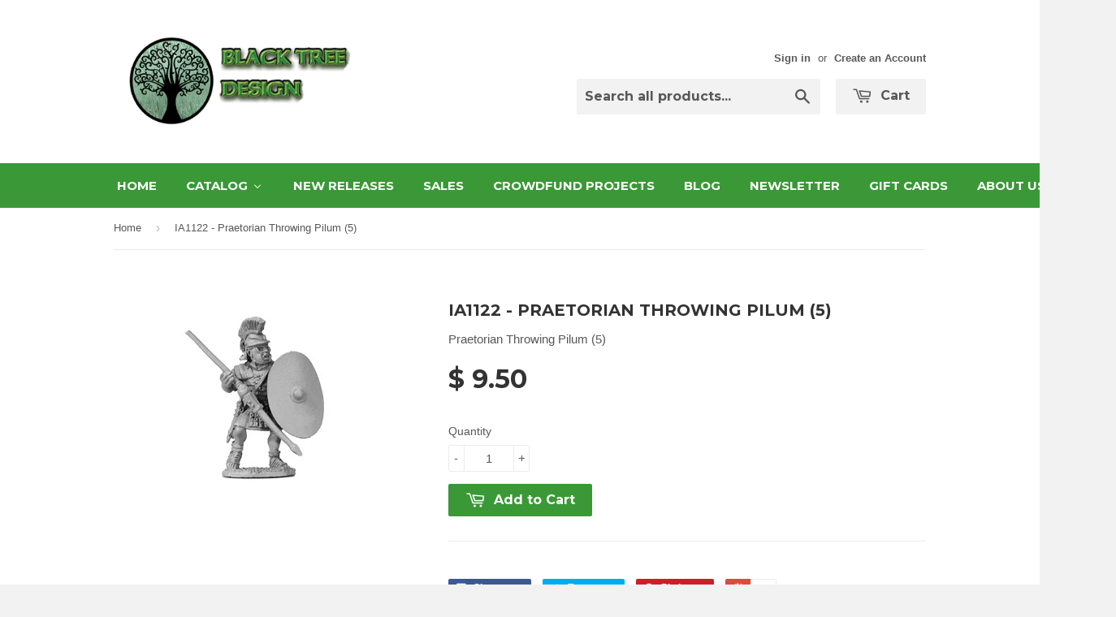

--- FILE ---
content_type: text/html; charset=utf-8
request_url: https://eoeorbis.com/products/ia1122-praetorian-throwing-pilum-5
body_size: 23509
content:
<!doctype html>
<!--[if lt IE 7]><html class="no-js lt-ie9 lt-ie8 lt-ie7" lang="en"> <![endif]-->
<!--[if IE 7]><html class="no-js lt-ie9 lt-ie8" lang="en"> <![endif]-->
<!--[if IE 8]><html class="no-js lt-ie9" lang="en"> <![endif]-->
<!--[if IE 9 ]><html class="ie9 no-js"> <![endif]-->
<!--[if (gt IE 9)|!(IE)]><!--> <html class="no-touch no-js"> <!--<![endif]-->
<head>
  
  
  <!-- Basic page needs ================================================== -->
  <meta charset="utf-8">
  <meta http-equiv="X-UA-Compatible" content="IE=edge,chrome=1">

  
  <link rel="shortcut icon" href="//eoeorbis.com/cdn/shop/t/4/assets/favicon.png?v=160718188409756265201431445742" type="image/png" />
  

  <!-- Title and description ================================================== -->
  <title>
  IA1122 - Praetorian Throwing Pilum (5) &ndash; EOE Orbis
  </title>

  
  <meta name="description" content="Praetorian Throwing Pilum (5)">
  

  <!-- Product meta ================================================== -->
  
  <meta property="og:type" content="product">
  <meta property="og:title" content="IA1122 - Praetorian Throwing Pilum (5)">
  
  <meta property="og:image" content="http://eoeorbis.com/cdn/shop/products/ia1122_grande.jpeg?v=1487972101">
  <meta property="og:image:secure_url" content="https://eoeorbis.com/cdn/shop/products/ia1122_grande.jpeg?v=1487972101">
  
  <meta property="og:price:amount" content="9.50">
  <meta property="og:price:currency" content="USD">


  <meta property="og:description" content="Praetorian Throwing Pilum (5)">

  <meta property="og:url" content="https://eoeorbis.com/products/ia1122-praetorian-throwing-pilum-5">
  <meta property="og:site_name" content="EOE Orbis">

  
  
  
  <meta name="twitter:site" content="@BTDMiniatures">


  <meta name="twitter:card" content="product">
  <meta name="twitter:title" content="IA1122 - Praetorian Throwing Pilum (5)">
  <meta name="twitter:description" content="Praetorian Throwing Pilum (5)">
  <meta name="twitter:image" content="https://eoeorbis.com/cdn/shop/products/ia1122_medium.jpeg?v=1487972101">
  <meta name="twitter:image:width" content="240">
  <meta name="twitter:image:height" content="240">
  <meta name="twitter:label1" content="Price">
  <meta name="twitter:data1" content="$ 9.50 USD">
  
  <meta name="twitter:label2" content="Brand">
  <meta name="twitter:data2" content="Black Tree Design">
  



  <!-- Helpers ================================================== -->
  <link rel="canonical" href="https://eoeorbis.com/products/ia1122-praetorian-throwing-pilum-5">
  <meta name="viewport" content="width=device-width,initial-scale=1">

  
  <!-- Ajaxify Cart Plugin ================================================== -->
  <link href="//eoeorbis.com/cdn/shop/t/4/assets/ajaxify.scss.css?v=140649924464081616531431444689" rel="stylesheet" type="text/css" media="all" />
  

  <!-- CSS ================================================== -->
  <link href="//eoeorbis.com/cdn/shop/t/4/assets/timber.scss.css?v=22819208505194398661767675950" rel="stylesheet" type="text/css" media="all" />
  

  
    
    
    <link href="//fonts.googleapis.com/css?family=Montserrat:700" rel="stylesheet" type="text/css" media="all" />
  


  



  <!-- Header hook for plugins ================================================== -->
  
  
  <script>window.performance && window.performance.mark && window.performance.mark('shopify.content_for_header.start');</script><meta id="shopify-digital-wallet" name="shopify-digital-wallet" content="/7045667/digital_wallets/dialog">
<meta name="shopify-checkout-api-token" content="dc0f464131b9505c937c5dfe516b087d">
<meta id="in-context-paypal-metadata" data-shop-id="7045667" data-venmo-supported="true" data-environment="production" data-locale="en_US" data-paypal-v4="true" data-currency="USD">
<link rel="alternate" type="application/json+oembed" href="https://eoeorbis.com/products/ia1122-praetorian-throwing-pilum-5.oembed">
<script async="async" src="/checkouts/internal/preloads.js?locale=en-US"></script>
<link rel="preconnect" href="https://shop.app" crossorigin="anonymous">
<script async="async" src="https://shop.app/checkouts/internal/preloads.js?locale=en-US&shop_id=7045667" crossorigin="anonymous"></script>
<script id="shopify-features" type="application/json">{"accessToken":"dc0f464131b9505c937c5dfe516b087d","betas":["rich-media-storefront-analytics"],"domain":"eoeorbis.com","predictiveSearch":true,"shopId":7045667,"locale":"en"}</script>
<script>var Shopify = Shopify || {};
Shopify.shop = "btdminiatures.myshopify.com";
Shopify.locale = "en";
Shopify.currency = {"active":"USD","rate":"1.0"};
Shopify.country = "US";
Shopify.theme = {"name":"Supply","id":11187076,"schema_name":null,"schema_version":null,"theme_store_id":679,"role":"main"};
Shopify.theme.handle = "null";
Shopify.theme.style = {"id":null,"handle":null};
Shopify.cdnHost = "eoeorbis.com/cdn";
Shopify.routes = Shopify.routes || {};
Shopify.routes.root = "/";</script>
<script type="module">!function(o){(o.Shopify=o.Shopify||{}).modules=!0}(window);</script>
<script>!function(o){function n(){var o=[];function n(){o.push(Array.prototype.slice.apply(arguments))}return n.q=o,n}var t=o.Shopify=o.Shopify||{};t.loadFeatures=n(),t.autoloadFeatures=n()}(window);</script>
<script>
  window.ShopifyPay = window.ShopifyPay || {};
  window.ShopifyPay.apiHost = "shop.app\/pay";
  window.ShopifyPay.redirectState = null;
</script>
<script id="shop-js-analytics" type="application/json">{"pageType":"product"}</script>
<script defer="defer" async type="module" src="//eoeorbis.com/cdn/shopifycloud/shop-js/modules/v2/client.init-shop-cart-sync_BT-GjEfc.en.esm.js"></script>
<script defer="defer" async type="module" src="//eoeorbis.com/cdn/shopifycloud/shop-js/modules/v2/chunk.common_D58fp_Oc.esm.js"></script>
<script defer="defer" async type="module" src="//eoeorbis.com/cdn/shopifycloud/shop-js/modules/v2/chunk.modal_xMitdFEc.esm.js"></script>
<script type="module">
  await import("//eoeorbis.com/cdn/shopifycloud/shop-js/modules/v2/client.init-shop-cart-sync_BT-GjEfc.en.esm.js");
await import("//eoeorbis.com/cdn/shopifycloud/shop-js/modules/v2/chunk.common_D58fp_Oc.esm.js");
await import("//eoeorbis.com/cdn/shopifycloud/shop-js/modules/v2/chunk.modal_xMitdFEc.esm.js");

  window.Shopify.SignInWithShop?.initShopCartSync?.({"fedCMEnabled":true,"windoidEnabled":true});

</script>
<script>
  window.Shopify = window.Shopify || {};
  if (!window.Shopify.featureAssets) window.Shopify.featureAssets = {};
  window.Shopify.featureAssets['shop-js'] = {"shop-cart-sync":["modules/v2/client.shop-cart-sync_DZOKe7Ll.en.esm.js","modules/v2/chunk.common_D58fp_Oc.esm.js","modules/v2/chunk.modal_xMitdFEc.esm.js"],"init-fed-cm":["modules/v2/client.init-fed-cm_B6oLuCjv.en.esm.js","modules/v2/chunk.common_D58fp_Oc.esm.js","modules/v2/chunk.modal_xMitdFEc.esm.js"],"shop-cash-offers":["modules/v2/client.shop-cash-offers_D2sdYoxE.en.esm.js","modules/v2/chunk.common_D58fp_Oc.esm.js","modules/v2/chunk.modal_xMitdFEc.esm.js"],"shop-login-button":["modules/v2/client.shop-login-button_QeVjl5Y3.en.esm.js","modules/v2/chunk.common_D58fp_Oc.esm.js","modules/v2/chunk.modal_xMitdFEc.esm.js"],"pay-button":["modules/v2/client.pay-button_DXTOsIq6.en.esm.js","modules/v2/chunk.common_D58fp_Oc.esm.js","modules/v2/chunk.modal_xMitdFEc.esm.js"],"shop-button":["modules/v2/client.shop-button_DQZHx9pm.en.esm.js","modules/v2/chunk.common_D58fp_Oc.esm.js","modules/v2/chunk.modal_xMitdFEc.esm.js"],"avatar":["modules/v2/client.avatar_BTnouDA3.en.esm.js"],"init-windoid":["modules/v2/client.init-windoid_CR1B-cfM.en.esm.js","modules/v2/chunk.common_D58fp_Oc.esm.js","modules/v2/chunk.modal_xMitdFEc.esm.js"],"init-shop-for-new-customer-accounts":["modules/v2/client.init-shop-for-new-customer-accounts_C_vY_xzh.en.esm.js","modules/v2/client.shop-login-button_QeVjl5Y3.en.esm.js","modules/v2/chunk.common_D58fp_Oc.esm.js","modules/v2/chunk.modal_xMitdFEc.esm.js"],"init-shop-email-lookup-coordinator":["modules/v2/client.init-shop-email-lookup-coordinator_BI7n9ZSv.en.esm.js","modules/v2/chunk.common_D58fp_Oc.esm.js","modules/v2/chunk.modal_xMitdFEc.esm.js"],"init-shop-cart-sync":["modules/v2/client.init-shop-cart-sync_BT-GjEfc.en.esm.js","modules/v2/chunk.common_D58fp_Oc.esm.js","modules/v2/chunk.modal_xMitdFEc.esm.js"],"shop-toast-manager":["modules/v2/client.shop-toast-manager_DiYdP3xc.en.esm.js","modules/v2/chunk.common_D58fp_Oc.esm.js","modules/v2/chunk.modal_xMitdFEc.esm.js"],"init-customer-accounts":["modules/v2/client.init-customer-accounts_D9ZNqS-Q.en.esm.js","modules/v2/client.shop-login-button_QeVjl5Y3.en.esm.js","modules/v2/chunk.common_D58fp_Oc.esm.js","modules/v2/chunk.modal_xMitdFEc.esm.js"],"init-customer-accounts-sign-up":["modules/v2/client.init-customer-accounts-sign-up_iGw4briv.en.esm.js","modules/v2/client.shop-login-button_QeVjl5Y3.en.esm.js","modules/v2/chunk.common_D58fp_Oc.esm.js","modules/v2/chunk.modal_xMitdFEc.esm.js"],"shop-follow-button":["modules/v2/client.shop-follow-button_CqMgW2wH.en.esm.js","modules/v2/chunk.common_D58fp_Oc.esm.js","modules/v2/chunk.modal_xMitdFEc.esm.js"],"checkout-modal":["modules/v2/client.checkout-modal_xHeaAweL.en.esm.js","modules/v2/chunk.common_D58fp_Oc.esm.js","modules/v2/chunk.modal_xMitdFEc.esm.js"],"shop-login":["modules/v2/client.shop-login_D91U-Q7h.en.esm.js","modules/v2/chunk.common_D58fp_Oc.esm.js","modules/v2/chunk.modal_xMitdFEc.esm.js"],"lead-capture":["modules/v2/client.lead-capture_BJmE1dJe.en.esm.js","modules/v2/chunk.common_D58fp_Oc.esm.js","modules/v2/chunk.modal_xMitdFEc.esm.js"],"payment-terms":["modules/v2/client.payment-terms_Ci9AEqFq.en.esm.js","modules/v2/chunk.common_D58fp_Oc.esm.js","modules/v2/chunk.modal_xMitdFEc.esm.js"]};
</script>
<script>(function() {
  var isLoaded = false;
  function asyncLoad() {
    if (isLoaded) return;
    isLoaded = true;
    var urls = ["\/\/secure.apps.shappify.com\/apps\/bundle\/generate_bundle.php?shop=btdminiatures.myshopify.com","https:\/\/motivate.shopapps.site\/motivator.php?shop=btdminiatures.myshopify.com","https:\/\/cdn.shopify.com\/s\/files\/1\/0704\/5667\/t\/4\/assets\/sca-qv-scripts-noconfig.js?951019579483879049\u0026shop=btdminiatures.myshopify.com","https:\/\/bundles.staging.boldapps.net\/bundles_install_check.js?shop=btdminiatures.myshopify.com","https:\/\/bundles.boldapps.net\/bundles_install_check.js?shop=btdminiatures.myshopify.com"];
    for (var i = 0; i < urls.length; i++) {
      var s = document.createElement('script');
      s.type = 'text/javascript';
      s.async = true;
      s.src = urls[i];
      var x = document.getElementsByTagName('script')[0];
      x.parentNode.insertBefore(s, x);
    }
  };
  if(window.attachEvent) {
    window.attachEvent('onload', asyncLoad);
  } else {
    window.addEventListener('load', asyncLoad, false);
  }
})();</script>
<script id="__st">var __st={"a":7045667,"offset":-21600,"reqid":"e29919ed-c0fe-42cc-a94e-36f116a1ed52-1769073161","pageurl":"eoeorbis.com\/products\/ia1122-praetorian-throwing-pilum-5","u":"0c60e840faa9","p":"product","rtyp":"product","rid":459850000};</script>
<script>window.ShopifyPaypalV4VisibilityTracking = true;</script>
<script id="captcha-bootstrap">!function(){'use strict';const t='contact',e='account',n='new_comment',o=[[t,t],['blogs',n],['comments',n],[t,'customer']],c=[[e,'customer_login'],[e,'guest_login'],[e,'recover_customer_password'],[e,'create_customer']],r=t=>t.map((([t,e])=>`form[action*='/${t}']:not([data-nocaptcha='true']) input[name='form_type'][value='${e}']`)).join(','),a=t=>()=>t?[...document.querySelectorAll(t)].map((t=>t.form)):[];function s(){const t=[...o],e=r(t);return a(e)}const i='password',u='form_key',d=['recaptcha-v3-token','g-recaptcha-response','h-captcha-response',i],f=()=>{try{return window.sessionStorage}catch{return}},m='__shopify_v',_=t=>t.elements[u];function p(t,e,n=!1){try{const o=window.sessionStorage,c=JSON.parse(o.getItem(e)),{data:r}=function(t){const{data:e,action:n}=t;return t[m]||n?{data:e,action:n}:{data:t,action:n}}(c);for(const[e,n]of Object.entries(r))t.elements[e]&&(t.elements[e].value=n);n&&o.removeItem(e)}catch(o){console.error('form repopulation failed',{error:o})}}const l='form_type',E='cptcha';function T(t){t.dataset[E]=!0}const w=window,h=w.document,L='Shopify',v='ce_forms',y='captcha';let A=!1;((t,e)=>{const n=(g='f06e6c50-85a8-45c8-87d0-21a2b65856fe',I='https://cdn.shopify.com/shopifycloud/storefront-forms-hcaptcha/ce_storefront_forms_captcha_hcaptcha.v1.5.2.iife.js',D={infoText:'Protected by hCaptcha',privacyText:'Privacy',termsText:'Terms'},(t,e,n)=>{const o=w[L][v],c=o.bindForm;if(c)return c(t,g,e,D).then(n);var r;o.q.push([[t,g,e,D],n]),r=I,A||(h.body.append(Object.assign(h.createElement('script'),{id:'captcha-provider',async:!0,src:r})),A=!0)});var g,I,D;w[L]=w[L]||{},w[L][v]=w[L][v]||{},w[L][v].q=[],w[L][y]=w[L][y]||{},w[L][y].protect=function(t,e){n(t,void 0,e),T(t)},Object.freeze(w[L][y]),function(t,e,n,w,h,L){const[v,y,A,g]=function(t,e,n){const i=e?o:[],u=t?c:[],d=[...i,...u],f=r(d),m=r(i),_=r(d.filter((([t,e])=>n.includes(e))));return[a(f),a(m),a(_),s()]}(w,h,L),I=t=>{const e=t.target;return e instanceof HTMLFormElement?e:e&&e.form},D=t=>v().includes(t);t.addEventListener('submit',(t=>{const e=I(t);if(!e)return;const n=D(e)&&!e.dataset.hcaptchaBound&&!e.dataset.recaptchaBound,o=_(e),c=g().includes(e)&&(!o||!o.value);(n||c)&&t.preventDefault(),c&&!n&&(function(t){try{if(!f())return;!function(t){const e=f();if(!e)return;const n=_(t);if(!n)return;const o=n.value;o&&e.removeItem(o)}(t);const e=Array.from(Array(32),(()=>Math.random().toString(36)[2])).join('');!function(t,e){_(t)||t.append(Object.assign(document.createElement('input'),{type:'hidden',name:u})),t.elements[u].value=e}(t,e),function(t,e){const n=f();if(!n)return;const o=[...t.querySelectorAll(`input[type='${i}']`)].map((({name:t})=>t)),c=[...d,...o],r={};for(const[a,s]of new FormData(t).entries())c.includes(a)||(r[a]=s);n.setItem(e,JSON.stringify({[m]:1,action:t.action,data:r}))}(t,e)}catch(e){console.error('failed to persist form',e)}}(e),e.submit())}));const S=(t,e)=>{t&&!t.dataset[E]&&(n(t,e.some((e=>e===t))),T(t))};for(const o of['focusin','change'])t.addEventListener(o,(t=>{const e=I(t);D(e)&&S(e,y())}));const B=e.get('form_key'),M=e.get(l),P=B&&M;t.addEventListener('DOMContentLoaded',(()=>{const t=y();if(P)for(const e of t)e.elements[l].value===M&&p(e,B);[...new Set([...A(),...v().filter((t=>'true'===t.dataset.shopifyCaptcha))])].forEach((e=>S(e,t)))}))}(h,new URLSearchParams(w.location.search),n,t,e,['guest_login'])})(!0,!0)}();</script>
<script integrity="sha256-4kQ18oKyAcykRKYeNunJcIwy7WH5gtpwJnB7kiuLZ1E=" data-source-attribution="shopify.loadfeatures" defer="defer" src="//eoeorbis.com/cdn/shopifycloud/storefront/assets/storefront/load_feature-a0a9edcb.js" crossorigin="anonymous"></script>
<script crossorigin="anonymous" defer="defer" src="//eoeorbis.com/cdn/shopifycloud/storefront/assets/shopify_pay/storefront-65b4c6d7.js?v=20250812"></script>
<script data-source-attribution="shopify.dynamic_checkout.dynamic.init">var Shopify=Shopify||{};Shopify.PaymentButton=Shopify.PaymentButton||{isStorefrontPortableWallets:!0,init:function(){window.Shopify.PaymentButton.init=function(){};var t=document.createElement("script");t.src="https://eoeorbis.com/cdn/shopifycloud/portable-wallets/latest/portable-wallets.en.js",t.type="module",document.head.appendChild(t)}};
</script>
<script data-source-attribution="shopify.dynamic_checkout.buyer_consent">
  function portableWalletsHideBuyerConsent(e){var t=document.getElementById("shopify-buyer-consent"),n=document.getElementById("shopify-subscription-policy-button");t&&n&&(t.classList.add("hidden"),t.setAttribute("aria-hidden","true"),n.removeEventListener("click",e))}function portableWalletsShowBuyerConsent(e){var t=document.getElementById("shopify-buyer-consent"),n=document.getElementById("shopify-subscription-policy-button");t&&n&&(t.classList.remove("hidden"),t.removeAttribute("aria-hidden"),n.addEventListener("click",e))}window.Shopify?.PaymentButton&&(window.Shopify.PaymentButton.hideBuyerConsent=portableWalletsHideBuyerConsent,window.Shopify.PaymentButton.showBuyerConsent=portableWalletsShowBuyerConsent);
</script>
<script data-source-attribution="shopify.dynamic_checkout.cart.bootstrap">document.addEventListener("DOMContentLoaded",(function(){function t(){return document.querySelector("shopify-accelerated-checkout-cart, shopify-accelerated-checkout")}if(t())Shopify.PaymentButton.init();else{new MutationObserver((function(e,n){t()&&(Shopify.PaymentButton.init(),n.disconnect())})).observe(document.body,{childList:!0,subtree:!0})}}));
</script>
<link id="shopify-accelerated-checkout-styles" rel="stylesheet" media="screen" href="https://eoeorbis.com/cdn/shopifycloud/portable-wallets/latest/accelerated-checkout-backwards-compat.css" crossorigin="anonymous">
<style id="shopify-accelerated-checkout-cart">
        #shopify-buyer-consent {
  margin-top: 1em;
  display: inline-block;
  width: 100%;
}

#shopify-buyer-consent.hidden {
  display: none;
}

#shopify-subscription-policy-button {
  background: none;
  border: none;
  padding: 0;
  text-decoration: underline;
  font-size: inherit;
  cursor: pointer;
}

#shopify-subscription-policy-button::before {
  box-shadow: none;
}

      </style>

<script>window.performance && window.performance.mark && window.performance.mark('shopify.content_for_header.end');</script>

  <script>window.BOLD = window.BOLD || {};
    window.BOLD.common = window.BOLD.common || {};
    window.BOLD.common.Shopify = window.BOLD.common.Shopify || {};

    window.BOLD.common.Shopify.shop = {
        domain: 'eoeorbis.com',
        permanent_domain: 'btdminiatures.myshopify.com',
        url: 'https://eoeorbis.com',
        secure_url: 'https://eoeorbis.com',
        money_format: "$ {{amount}}",
        currency: "USD"
    };

    window.BOLD.common.Shopify.cart = {"note":null,"attributes":{},"original_total_price":0,"total_price":0,"total_discount":0,"total_weight":0.0,"item_count":0,"items":[],"requires_shipping":false,"currency":"USD","items_subtotal_price":0,"cart_level_discount_applications":[],"checkout_charge_amount":0};
    window.BOLD.common.template = 'product';window.BOLD.common.Shopify.formatMoney = function(money, format) {
        function n(t, e) {
            return "undefined" == typeof t ? e : t
        }
        function r(t, e, r, i) {
            if (e = n(e, 2),
            r = n(r, ","),
            i = n(i, "."),
            isNaN(t) || null == t)
                return 0;
            t = (t / 100).toFixed(e);
            var o = t.split(".")
              , a = o[0].replace(/(\d)(?=(\d\d\d)+(?!\d))/g, "$1" + r)
              , s = o[1] ? i + o[1] : "";
            return a + s
        }
        "string" == typeof money && (money = money.replace(".", ""));
        var i = ""
          , o = /\{\{\s*(\w+)\s*\}\}/
          , a = format || window.BOLD.common.Shopify.shop.money_format || window.Shopify.money_format || "$ {{ amount }}";
        switch (a.match(o)[1]) {
            case "amount":
                i = r(money, 2);
                break;
            case "amount_no_decimals":
                i = r(money, 0);
                break;
            case "amount_with_comma_separator":
                i = r(money, 2, ".", ",");
                break;
            case "amount_no_decimals_with_comma_separator":
                i = r(money, 0, ".", ",");
                break;
            case "amount_with_space_separator":
                i = r(money, 2, ".", " ");
                break;
            case "amount_no_decimals_with_space_separator":
                i = r(money, 0, ".", " ");
                break;
        }
        return a.replace(o, i);
    };

    window.BOLD.common.Shopify.saveProduct = function (handle, product) {
        if (typeof handle === 'string' && typeof window.BOLD.common.Shopify.products[handle] === 'undefined') {
            if (typeof product === 'number') {
                window.BOLD.common.Shopify.handles[product] = handle;
                product = { id: product };
            }
            window.BOLD.common.Shopify.products[handle] = product;
        }
    };

	window.BOLD.common.Shopify.saveVariant = function (variant_id, variant) {
		if (typeof variant_id === 'number' && typeof window.BOLD.common.Shopify.variants[variant_id] === 'undefined') {
			window.BOLD.common.Shopify.variants[variant_id] = variant;
		}
	};window.BOLD.common.Shopify.products = window.BOLD.common.Shopify.products || {};
    window.BOLD.common.Shopify.variants = window.BOLD.common.Shopify.variants || {};
    window.BOLD.common.Shopify.handles = window.BOLD.common.Shopify.handles || {};window.BOLD.common.Shopify.handle = "ia1122-praetorian-throwing-pilum-5"
window.BOLD.common.Shopify.saveProduct("ia1122-praetorian-throwing-pilum-5", 459850000);window.BOLD.common.Shopify.saveVariant(1314895156, {product_id: 459850000, price: 950, group_id: 'null'});window.BOLD.common.Shopify.saveProduct("mow005-hitler", 459851872);window.BOLD.common.Shopify.saveVariant(1314900544, {product_id: 459851872, price: 400, group_id: 'null'});window.BOLD.common.Shopify.saveProduct("ww2031-wehrmacht-casualties-5-random", 459852212);window.BOLD.common.Shopify.saveVariant(1314901272, {product_id: 459852212, price: 950, group_id: 'null'});window.BOLD.common.Shopify.saveProduct("mow001-josef-stalin", 459851852);window.BOLD.common.Shopify.saveVariant(1314900480, {product_id: 459851852, price: 400, group_id: 'null'});window.BOLD.common.Shopify.saveProduct("miniature-sample", 4553982378080);window.BOLD.common.Shopify.saveVariant(31993553879136, {product_id: 4553982378080, price: 1995, group_id: 'null'});window.BOLD.common.Shopify.saveProduct("ww2020-wehrmacht-hmg-static-mg34-team", 459852152);window.BOLD.common.Shopify.saveVariant(1314901132, {product_id: 459852152, price: 950, group_id: 'null'});window.BOLD.common.Shopify.saveProduct("ww9033-u-s-para-flamethrower-team", 459853952);window.BOLD.common.Shopify.saveVariant(1314907844, {product_id: 459853952, price: 500, group_id: 'null'});window.BOLD.common.Shopify.saveProduct("ww2014-u-s-infantry-with-rifles-ii-4", 459852124);window.BOLD.common.Shopify.saveVariant(1314901072, {product_id: 459852124, price: 950, group_id: 'null'});window.BOLD.common.Shopify.saveProduct("mow010-sepp-detreich", 459851896);window.BOLD.common.Shopify.saveVariant(1314900600, {product_id: 459851896, price: 400, group_id: 'null'});window.BOLD.common.Shopify.saveProduct("mow011-field-marshell-von-runstead", 459851900);window.BOLD.common.Shopify.saveVariant(1314900608, {product_id: 459851900, price: 400, group_id: 'null'});window.BOLD.common.Shopify.saveProduct("ww2004-wehrmacht-lmg-mg34-teams-4", 459852072);window.BOLD.common.Shopify.saveVariant(1314900972, {product_id: 459852072, price: 950, group_id: 'null'});window.BOLD.common.Shopify.saveProduct("dw401-4th-doctor", 459843556);window.BOLD.common.Shopify.saveVariant(1314875220, {product_id: 459843556, price: 350, group_id: 'null'});window.BOLD.common.Shopify.saveProduct("ww2048-u-s-communications-infantry-3", 459852308);window.BOLD.common.Shopify.saveVariant(1314901536, {product_id: 459852308, price: 800, group_id: 'null'});window.BOLD.common.Shopify.saveProduct("mow006-general-old-blood-n-guts-patton", 459851876);window.BOLD.common.Shopify.saveVariant(1314900552, {product_id: 459851876, price: 400, group_id: 'null'});window.BOLD.common.Shopify.saveProduct("ww9034-wehrmacht-officers-2", 459853960);window.BOLD.common.Shopify.saveVariant(1314907856, {product_id: 459853960, price: 500, group_id: 'null'});window.BOLD.common.Shopify.saveProduct("ww2011-u-s-infantry-with-rifles-i-4", 459852112);window.BOLD.common.Shopify.saveVariant(1314901048, {product_id: 459852112, price: 950, group_id: 'null'});window.BOLD.common.Shopify.saveProduct("ww9028-u-s-para-snipers-2", 459853920);window.BOLD.common.Shopify.saveVariant(1314907744, {product_id: 459853920, price: 500, group_id: 'null'});window.BOLD.common.Shopify.saveProduct("ww2239-wehrmacht-mg34-light-support-team-4", 459853272);window.BOLD.common.Shopify.saveVariant(1314904896, {product_id: 459853272, price: 950, group_id: 'null'});window.BOLD.common.Shopify.saveProduct("ww2117-u-s-infantry-mortar-team", 459852672);window.BOLD.common.Shopify.saveVariant(1314902500, {product_id: 459852672, price: 950, group_id: 'null'});window.BOLD.common.Shopify.saveProduct("ww2267-soviet-maxim-team-ii", 459853416);window.BOLD.common.Shopify.saveVariant(1314905356, {product_id: 459853416, price: 950, group_id: 'null'});window.BOLD.common.Shopify.saveProduct("ww2019-wehrmacht-character-set-ii-4", 459852144);window.BOLD.common.Shopify.saveVariant(1314901108, {product_id: 459852144, price: 950, group_id: 'null'});window.BOLD.common.Shopify.saveProduct("mow004-generalfeldmarschall-von-paulus-6th-army", 459851868);window.BOLD.common.Shopify.saveVariant(1314900540, {product_id: 459851868, price: 400, group_id: 'null'});window.BOLD.common.Shopify.saveProduct("dw407-k-9", 459843596);window.BOLD.common.Shopify.saveVariant(1314875324, {product_id: 459843596, price: 350, group_id: 'null'});window.BOLD.common.Shopify.saveProduct("ww9030-soviet-flamethrowers-2", 459853932);window.BOLD.common.Shopify.saveVariant(1314907784, {product_id: 459853932, price: 500, group_id: 'null'});window.BOLD.common.Shopify.saveProduct("ww2079-u-s-infantry-casualties-5-random", 459852436);window.BOLD.common.Shopify.saveVariant(1314901844, {product_id: 459852436, price: 950, group_id: 'null'});window.BOLD.common.Shopify.saveProduct("dw303-dalek", 459843288);window.BOLD.common.Shopify.saveVariant(1314874552, {product_id: 459843288, price: 450, group_id: 'null'});window.BOLD.common.Shopify.saveProduct("ww9032-soviet-officers-2", 459853948);window.BOLD.common.Shopify.saveVariant(1314907832, {product_id: 459853948, price: 500, group_id: 'null'});window.BOLD.common.Shopify.saveProduct("ww2036-werhmacht-motorcycle-and-sidecar-1", 459852232);window.BOLD.common.Shopify.saveVariant(1314901316, {product_id: 459852232, price: 2054, group_id: 'null'});window.BOLD.common.Shopify.saveProduct("ww9029-wehrmacht-flamethrowers-2", 459853928);window.BOLD.common.Shopify.saveVariant(1314907760, {product_id: 459853928, price: 500, group_id: 'null'});window.BOLD.common.Shopify.saveProduct("ww2078-u-s-para-casualties-5-random", 459852432);window.BOLD.common.Shopify.saveVariant(1314901836, {product_id: 459852432, price: 950, group_id: 'null'});window.BOLD.common.Shopify.saveProduct("ww2009-soviet-lmg-dp-teams-4", 459852100);window.BOLD.common.Shopify.saveVariant(1314901032, {product_id: 459852100, price: 950, group_id: 'null'});window.BOLD.common.Shopify.saveProduct("miniature-sample-2", 4575819792480);window.BOLD.common.Shopify.saveVariant(32071597719648, {product_id: 4575819792480, price: 650, group_id: 'null'});window.BOLD.common.Shopify.saveProduct("ww2035-soviet-sailors-4", 459852228);window.BOLD.common.Shopify.saveVariant(1314901308, {product_id: 459852228, price: 950, group_id: 'null'});window.BOLD.common.Shopify.saveProduct("ww2261-russian-partizans-with-rifles-ii-4", 459853388);window.BOLD.common.Shopify.saveVariant(1314905292, {product_id: 459853388, price: 950, group_id: 'null'});window.BOLD.common.Shopify.saveProduct("ww2006-soviet-infantry-with-rifles-i-4", 459852084);window.BOLD.common.Shopify.saveVariant(1314900992, {product_id: 459852084, price: 950, group_id: 'null'});window.BOLD.common.Shopify.saveProduct("ww2001-wehrmacht-infantry-with-rifles-i-4", 459852056);window.BOLD.common.Shopify.saveVariant(1314900944, {product_id: 459852056, price: 950, group_id: 'null'});window.BOLD.common.Shopify.saveProduct("mow007-general-mark-clark-us-5th-army", 459851880);window.BOLD.common.Shopify.saveVariant(1314900564, {product_id: 459851880, price: 400, group_id: 'null'});window.BOLD.common.Shopify.saveProduct("ww2073-soviet-casualties-5-random", 459852408);window.BOLD.common.Shopify.saveVariant(1314901752, {product_id: 459852408, price: 950, group_id: 'null'});window.BOLD.common.Shopify.saveProduct("ww2049-wehrmacht-panzerschreck-teams-i-4", 459852316);window.BOLD.common.Shopify.saveVariant(1314901548, {product_id: 459852316, price: 950, group_id: 'null'});window.BOLD.common.Shopify.saveProduct("dw1001-dalek-patrol-6-1", 459842668);window.BOLD.common.Shopify.saveVariant(1314872932, {product_id: 459842668, price: 3500, group_id: 'null'});window.BOLD.common.Shopify.saveProduct("ww2107-russian-partisans-with-rifles-i-4", 459852624);window.BOLD.common.Shopify.saveVariant(1314902284, {product_id: 459852624, price: 950, group_id: 'null'});window.BOLD.common.Shopify.saveProduct("ww2028-u-s-bar-gunners-i-4", 459852192);window.BOLD.common.Shopify.saveVariant(1314901228, {product_id: 459852192, price: 950, group_id: 'null'});window.BOLD.common.Shopify.saveProduct("mow002-general-omar-bradley", 459851860);window.BOLD.common.Shopify.saveVariant(1314900512, {product_id: 459851860, price: 400, group_id: 'null'});window.BOLD.common.Shopify.saveProduct("ww2187-british-infantry-bren-gun-teams-4", 459853004);window.BOLD.common.Shopify.saveVariant(1314903568, {product_id: 459853004, price: 950, group_id: 'null'});window.BOLD.common.Shopify.saveProduct("mow012-colonel-general-katukov", 459851908);window.BOLD.common.Shopify.saveVariant(1314900640, {product_id: 459851908, price: 400, group_id: 'null'});window.BOLD.common.Shopify.saveProduct("mow008-general-chuikov-soviet-62nd-army", 459851884);window.BOLD.common.Shopify.saveVariant(1314900572, {product_id: 459851884, price: 400, group_id: 'null'});window.BOLD.common.Shopify.saveProduct("ww2265-soviet-sailors-with-smgs-4", 459853408);window.BOLD.common.Shopify.saveVariant(1314905340, {product_id: 459853408, price: 950, group_id: 'null'});window.BOLD.common.Shopify.saveProduct("ww2302-soviet-nkvd-riflemen-ii-4", 459853572);window.BOLD.common.Shopify.saveVariant(1314905868, {product_id: 459853572, price: 950, group_id: 'null'});window.BOLD.common.Shopify.saveProduct("ww2159-british-infantry-with-rifles-i-4", 459852892);window.BOLD.common.Shopify.saveVariant(1314903236, {product_id: 459852892, price: 950, group_id: 'null'});window.BOLD.common.Shopify.saveProduct("ww2121-u-s-dismounted-tank-crew-4", 459852692);window.BOLD.common.Shopify.saveVariant(1314902564, {product_id: 459852692, price: 950, group_id: 'null'});window.BOLD.common.Shopify.saveProduct("ww2066-u-s-para-hmg-team", 459852384);window.BOLD.common.Shopify.saveVariant(1314901700, {product_id: 459852384, price: 950, group_id: 'null'});window.BOLD.common.Shopify.metafields = window.BOLD.common.Shopify.metafields || {};window.BOLD.common.Shopify.metafields["bold_rp"] = {};</script>

<link href="//eoeorbis.com/cdn/shop/t/4/assets/bold-upsell.css?v=51915886505602322711542121578" rel="stylesheet" type="text/css" media="all" />
<link href="//eoeorbis.com/cdn/shop/t/4/assets/bold-upsell-custom.css?v=157476255988720460371502893597" rel="stylesheet" type="text/css" media="all" />


  

<!--[if lt IE 9]>
<script src="//cdnjs.cloudflare.com/ajax/libs/html5shiv/3.7.2/html5shiv.min.js" type="text/javascript"></script>
<script src="//eoeorbis.com/cdn/shop/t/4/assets/respond.min.js?v=52248677837542619231431444687" type="text/javascript"></script>
<link href="//eoeorbis.com/cdn/shop/t/4/assets/respond-proxy.html" id="respond-proxy" rel="respond-proxy" />
<link href="//eoeorbis.com/search?q=ef3cde742a5f8e1589820ea1fbfc68be" id="respond-redirect" rel="respond-redirect" />
<script src="//eoeorbis.com/search?q=ef3cde742a5f8e1589820ea1fbfc68be" type="text/javascript"></script>
<![endif]-->


  
  

  <script src="//ajax.googleapis.com/ajax/libs/jquery/1.11.0/jquery.min.js" type="text/javascript"></script>
  <script src="//eoeorbis.com/cdn/shop/t/4/assets/modernizr.min.js?v=26620055551102246001431444687" type="text/javascript"></script>

<link rel="stylesheet" href="//eoeorbis.com/cdn/shop/t/4/assets/sca-quick-view.css?v=83509316993964206611449600133">
<link rel="stylesheet" href="//eoeorbis.com/cdn/shop/t/4/assets/sca-jquery.fancybox.css?v=50433719388693846841449600133">

<script src="//eoeorbis.com/cdn/shopifycloud/storefront/assets/themes_support/option_selection-b017cd28.js" type="text/javascript"></script>
 <!-- BEGIN app block: shopify://apps/buddha-mega-menu-navigation/blocks/megamenu/dbb4ce56-bf86-4830-9b3d-16efbef51c6f -->
<script>
        var productImageAndPrice = [],
            collectionImages = [],
            articleImages = [],
            mmLivIcons = false,
            mmFlipClock = false,
            mmFixesUseJquery = false,
            mmNumMMI = 10,
            mmSchemaTranslation = {},
            mmMenuStrings =  {"menuStrings":{"default":{"HOME":"HOME","CATALOG":"CATALOG","The Adventurers":"The Adventurers","Pirates of Treasure Island":"Pirates of Treasure Island","Doctor Who":"Doctor Who","1st Doctor":"1st Doctor","2nd Doctor":"2nd Doctor","3rd Doctor":"3rd Doctor","4th Doctor":"4th Doctor","5th Doctor":"5th Doctor","6th Doctor":"6th Doctor","7th Doctor":"7th Doctor","8th Doctor":"8th Doctor","Movie Doctor":"Movie Doctor","DW Specials":"DW Specials","UNIT":"UNIT","World War 2":"World War 2","Men of War":"Men of War","American":"American","American Troops":"American Troops","Paratroops":"Paratroops","British":"British","British Troops":"British Troops","Airborne":"Airborne","Commandos":"Commandos","French":"French","German":"German","German Troops":"German Troops","Afrika Korps":"Afrika Korps","Fallschirmjager":"Fallschirmjager","Gebirgsjager":"Gebirgsjager","Waffen SS":"Waffen SS","Wehrmacht":"Wehrmacht","Italian":"Italian","Soviet":"Soviet","Soviet Troops":"Soviet Troops","NKVD":"NKVD","Sailors":"Sailors","Winter Troops":"Winter Troops","Partisans":"Partisans","Partisans and Resistance":"Partisans and Resistance","Romans":"Romans","Dark Ages":"Dark Ages","Normans":"Normans","Saxons":"Saxons","Vikings":"Vikings","Feudal":"Feudal","Hundred Years War":"Hundred Years War","Zulu Wars":"Zulu Wars","Fantasy":"Fantasy","New Releases":"New Releases","Sales":"Sales","Crowdfund Projects":"Crowdfund Projects","Blog":"Blog","Newsletter":"Newsletter","Gift Cards":"Gift Cards","About Us":"About Us","FAQ":"FAQ"}},"additional":{"default":{}}} ,
            mmShopLocale = "en",
            mmShopLocaleCollectionsRoute = "/collections",
            mmSchemaDesignJSON = [{"action":"menu-select","value":"main-menu"},{"action":"design","setting":"vertical_link_hover_color","value":"#0a5653"},{"action":"design","setting":"vertical_link_color","value":"#ffffff"},{"action":"design","setting":"vertical_text_color","value":"#ffffff"},{"action":"design","setting":"vertical_font_size","value":"13px"},{"action":"design","setting":"font_size","value":"13px"},{"action":"design","setting":"button_text_color","value":"#ffffff"},{"action":"design","setting":"button_text_hover_color","value":"#ffffff"},{"action":"design","setting":"background_color","value":"#ffffff"},{"action":"design","setting":"background_hover_color","value":"#f9f9f9"},{"action":"design","setting":"link_color","value":"#4e4e4e"},{"action":"design","setting":"button_background_color","value":"#0da19a"},{"action":"design","setting":"link_hover_color","value":"#0da19a"},{"action":"design","setting":"button_background_hover_color","value":"#0d8781"},{"action":"design","setting":"tree_sub_direction","value":"set_tree_auto"},{"action":"design","setting":"font_family","value":"Default"},{"action":"design","setting":"text_color","value":"#222222"}],
            mmDomChangeSkipUl = ",.flex-direction-nav",
            buddhaMegaMenuShop = "btdminiatures.myshopify.com",
            mmWireframeCompression = "0",
            mmExtensionAssetUrl = "https://cdn.shopify.com/extensions/019abe06-4a3f-7763-88da-170e1b54169b/mega-menu-151/assets/";var bestSellersHTML = '';var newestProductsHTML = '';/* get link lists api */
        var linkLists={"main-menu" : {"title":"Main Menu", "items":["/","/collections/all","/collections/new-releases","/pages/sales","/blogs/news","/pages/newsletter","/collections/gift-cards","/pages/about-us","/pages/faq",]},"footer" : {"title":"Footer", "items":["/search","/pages/about-us","/pages/contact-us","/pages/policies-terms-conditions-returns-privacy",]},"customer-account-main-menu" : {"title":"Customer account main menu", "items":["/","https://shopify.com/7045667/account/orders?locale=en&amp;region_country=US",]},};/*ENDPARSE*/

        

        /* set product prices *//* get the collection images *//* get the article images *//* customer fixes */
        var mmThemeFixesBeforeInit = function(){ mmHorizontalMenus = "#SiteNav"; mmVerticalMenus = "#MobileNav"; var timberInit = function(){ if(typeof timber != "undefined"){ timber.responsiveNav = function() {}; timber.alignMenu = function() {}; } }; var timberInit2 = function(){ setTimeout(timberInit, 400); }; window.addEventListener("resize", timberInit); document.addEventListener("DOMContentLoaded", timberInit); document.addEventListener("DOMContentLoaded", timberInit2); timberInit(); /** add to cart popup icon notify counter increase */ window.mmAddToCartPopupCallback = function(){ var cartIcon = document.querySelector(".cart-badge--desktop"); if (cartIcon) { cartIcon.innerHTML = parseInt(cartIcon.innerHTML) + 1; if (cartIcon.classList.contains("hidden-count")) { cartIcon.classList.remove("hidden-count"); } } cartIcon = document.querySelector("#mobileNavBar .cart-count"); if (cartIcon) { cartIcon.innerHTML = parseInt(cartIcon.innerHTML) + 1; if (cartIcon.classList.contains("hidden-count")) { cartIcon.classList.remove("hidden-count"); } } } }; var mmThemeFixesBefore = function(){ if(typeof timber != "undefined"){ timber.alignMenu = function () {}; } }; var mmThemeFixesAfter = function(){ verticalMenuMaxWidth = 768; /* user request 45984 */ mmAddStyle(" ul > li.buddha-menu-item { z-index: 10000 !important; } ul > li.buddha-menu-item:hover { z-index: 10001 !important; } ul > li.buddha-menu-item.mega-hover { z-index: 10001 !important; } #MobileNav .buddha-menu-item {display: block !important; } ", "themeScript"); }; 
        

        var mmWireframe = {"html" : "<li class=\"buddha-menu-item\" itemId=\"2Zq3W\"  ><a data-href=\"/\" href=\"/\" aria-label=\"HOME\" data-no-instant=\"\" onclick=\"mmGoToPage(this, event); return false;\"  ><span class=\"mm-title\">HOME</span></a></li><li class=\"buddha-menu-item\" itemId=\"NVRYq\"  ><a data-href=\"/\" href=\"/\" aria-label=\"CATALOG\" data-no-instant=\"\" onclick=\"mmGoToPage(this, event); return false;\"  ><span class=\"mm-title\">CATALOG</span><i class=\"mm-arrow mm-angle-down\" aria-hidden=\"true\"></i><span class=\"toggle-menu-btn\" style=\"display:none;\" title=\"Toggle menu\" onclick=\"return toggleSubmenu(this)\"><span class=\"mm-arrow-icon\"><span class=\"bar-one\"></span><span class=\"bar-two\"></span></span></span></a><ul class=\"mm-submenu tree  small \"><li data-href=\"/collections/the-adventurers\" href=\"/collections/the-adventurers\" aria-label=\"The Adventurers\" data-no-instant=\"\" onclick=\"mmGoToPage(this, event); return false;\"  ><a data-href=\"/collections/the-adventurers\" href=\"/collections/the-adventurers\" aria-label=\"The Adventurers\" data-no-instant=\"\" onclick=\"mmGoToPage(this, event); return false;\"  ><span class=\"mm-title\">The Adventurers</span></a></li><li data-href=\"/collections/treasure-island-pirates\" href=\"/collections/treasure-island-pirates\" aria-label=\"Pirates of Treasure Island\" data-no-instant=\"\" onclick=\"mmGoToPage(this, event); return false;\"  ><a data-href=\"/collections/treasure-island-pirates\" href=\"/collections/treasure-island-pirates\" aria-label=\"Pirates of Treasure Island\" data-no-instant=\"\" onclick=\"mmGoToPage(this, event); return false;\"  ><span class=\"mm-title\">Pirates of Treasure Island</span></a></li><li data-href=\"/collections/doctor-who\" href=\"/collections/doctor-who\" aria-label=\"Doctor Who\" data-no-instant=\"\" onclick=\"mmGoToPage(this, event); return false;\"  ><a data-href=\"/collections/doctor-who\" href=\"/collections/doctor-who\" aria-label=\"Doctor Who\" data-no-instant=\"\" onclick=\"mmGoToPage(this, event); return false;\"  ><span class=\"mm-title\">Doctor Who</span><i class=\"mm-arrow mm-angle-down\" aria-hidden=\"true\"></i><span class=\"toggle-menu-btn\" style=\"display:none;\" title=\"Toggle menu\" onclick=\"return toggleSubmenu(this)\"><span class=\"mm-arrow-icon\"><span class=\"bar-one\"></span><span class=\"bar-two\"></span></span></span></a><ul class=\"mm-submenu tree  small mm-last-level\"><li data-href=\"/collections/1st-doctor\" href=\"/collections/1st-doctor\" aria-label=\"1st Doctor\" data-no-instant=\"\" onclick=\"mmGoToPage(this, event); return false;\"  ><a data-href=\"/collections/1st-doctor\" href=\"/collections/1st-doctor\" aria-label=\"1st Doctor\" data-no-instant=\"\" onclick=\"mmGoToPage(this, event); return false;\"  ><span class=\"mm-title\">1st Doctor</span></a></li><li data-href=\"/collections/2nd-doctor-range\" href=\"/collections/2nd-doctor-range\" aria-label=\"2nd Doctor\" data-no-instant=\"\" onclick=\"mmGoToPage(this, event); return false;\"  ><a data-href=\"/collections/2nd-doctor-range\" href=\"/collections/2nd-doctor-range\" aria-label=\"2nd Doctor\" data-no-instant=\"\" onclick=\"mmGoToPage(this, event); return false;\"  ><span class=\"mm-title\">2nd Doctor</span></a></li><li data-href=\"/collections/3rd-doctor-range\" href=\"/collections/3rd-doctor-range\" aria-label=\"3rd Doctor\" data-no-instant=\"\" onclick=\"mmGoToPage(this, event); return false;\"  ><a data-href=\"/collections/3rd-doctor-range\" href=\"/collections/3rd-doctor-range\" aria-label=\"3rd Doctor\" data-no-instant=\"\" onclick=\"mmGoToPage(this, event); return false;\"  ><span class=\"mm-title\">3rd Doctor</span></a></li><li data-href=\"/collections/doctor-who-4th-gen-1974-1981\" href=\"/collections/doctor-who-4th-gen-1974-1981\" aria-label=\"4th Doctor\" data-no-instant=\"\" onclick=\"mmGoToPage(this, event); return false;\"  ><a data-href=\"/collections/doctor-who-4th-gen-1974-1981\" href=\"/collections/doctor-who-4th-gen-1974-1981\" aria-label=\"4th Doctor\" data-no-instant=\"\" onclick=\"mmGoToPage(this, event); return false;\"  ><span class=\"mm-title\">4th Doctor</span></a></li><li data-href=\"/collections/5th-doctor-range\" href=\"/collections/5th-doctor-range\" aria-label=\"5th Doctor\" data-no-instant=\"\" onclick=\"mmGoToPage(this, event); return false;\"  ><a data-href=\"/collections/5th-doctor-range\" href=\"/collections/5th-doctor-range\" aria-label=\"5th Doctor\" data-no-instant=\"\" onclick=\"mmGoToPage(this, event); return false;\"  ><span class=\"mm-title\">5th Doctor</span></a></li><li data-href=\"/collections/6th-doctor\" href=\"/collections/6th-doctor\" aria-label=\"6th Doctor\" data-no-instant=\"\" onclick=\"mmGoToPage(this, event); return false;\"  ><a data-href=\"/collections/6th-doctor\" href=\"/collections/6th-doctor\" aria-label=\"6th Doctor\" data-no-instant=\"\" onclick=\"mmGoToPage(this, event); return false;\"  ><span class=\"mm-title\">6th Doctor</span></a></li><li data-href=\"/collections/7th-doctor\" href=\"/collections/7th-doctor\" aria-label=\"7th Doctor\" data-no-instant=\"\" onclick=\"mmGoToPage(this, event); return false;\"  ><a data-href=\"/collections/7th-doctor\" href=\"/collections/7th-doctor\" aria-label=\"7th Doctor\" data-no-instant=\"\" onclick=\"mmGoToPage(this, event); return false;\"  ><span class=\"mm-title\">7th Doctor</span></a></li><li data-href=\"/collections/doctor-who-8th-gen-1996\" href=\"/collections/doctor-who-8th-gen-1996\" aria-label=\"8th Doctor\" data-no-instant=\"\" onclick=\"mmGoToPage(this, event); return false;\"  ><a data-href=\"/collections/doctor-who-8th-gen-1996\" href=\"/collections/doctor-who-8th-gen-1996\" aria-label=\"8th Doctor\" data-no-instant=\"\" onclick=\"mmGoToPage(this, event); return false;\"  ><span class=\"mm-title\">8th Doctor</span></a></li><li data-href=\"/collections/movie-doctor\" href=\"/collections/movie-doctor\" aria-label=\"Movie Doctor\" data-no-instant=\"\" onclick=\"mmGoToPage(this, event); return false;\"  ><a data-href=\"/collections/movie-doctor\" href=\"/collections/movie-doctor\" aria-label=\"Movie Doctor\" data-no-instant=\"\" onclick=\"mmGoToPage(this, event); return false;\"  ><span class=\"mm-title\">Movie Doctor</span></a></li><li data-href=\"/collections/dw-sets\" href=\"/collections/dw-sets\" aria-label=\"DW Specials\" data-no-instant=\"\" onclick=\"mmGoToPage(this, event); return false;\"  ><a data-href=\"/collections/dw-sets\" href=\"/collections/dw-sets\" aria-label=\"DW Specials\" data-no-instant=\"\" onclick=\"mmGoToPage(this, event); return false;\"  ><span class=\"mm-title\">DW Specials</span></a></li><li data-href=\"/collections/unit-starting-pre-unit-1968\" href=\"/collections/unit-starting-pre-unit-1968\" aria-label=\"UNIT\" data-no-instant=\"\" onclick=\"mmGoToPage(this, event); return false;\"  ><a data-href=\"/collections/unit-starting-pre-unit-1968\" href=\"/collections/unit-starting-pre-unit-1968\" aria-label=\"UNIT\" data-no-instant=\"\" onclick=\"mmGoToPage(this, event); return false;\"  ><span class=\"mm-title\">UNIT</span></a></li></ul></li><li data-href=\"/collections/world-war-2\" href=\"/collections/world-war-2\" aria-label=\"World War 2\" data-no-instant=\"\" onclick=\"mmGoToPage(this, event); return false;\"  ><a data-href=\"/collections/world-war-2\" href=\"/collections/world-war-2\" aria-label=\"World War 2\" data-no-instant=\"\" onclick=\"mmGoToPage(this, event); return false;\"  ><span class=\"mm-title\">World War 2</span><i class=\"mm-arrow mm-angle-down\" aria-hidden=\"true\"></i><span class=\"toggle-menu-btn\" style=\"display:none;\" title=\"Toggle menu\" onclick=\"return toggleSubmenu(this)\"><span class=\"mm-arrow-icon\"><span class=\"bar-one\"></span><span class=\"bar-two\"></span></span></span></a><ul class=\"mm-submenu tree  small \"><li data-href=\"/collections/men-of-war\" href=\"/collections/men-of-war\" aria-label=\"Men of War\" data-no-instant=\"\" onclick=\"mmGoToPage(this, event); return false;\"  ><a data-href=\"/collections/men-of-war\" href=\"/collections/men-of-war\" aria-label=\"Men of War\" data-no-instant=\"\" onclick=\"mmGoToPage(this, event); return false;\"  ><span class=\"mm-title\">Men of War</span></a></li><li data-href=\"/collections/ww2-american\" href=\"/collections/ww2-american\" aria-label=\"American\" data-no-instant=\"\" onclick=\"mmGoToPage(this, event); return false;\"  ><a data-href=\"/collections/ww2-american\" href=\"/collections/ww2-american\" aria-label=\"American\" data-no-instant=\"\" onclick=\"mmGoToPage(this, event); return false;\"  ><span class=\"mm-title\">American</span><i class=\"mm-arrow mm-angle-down\" aria-hidden=\"true\"></i><span class=\"toggle-menu-btn\" style=\"display:none;\" title=\"Toggle menu\" onclick=\"return toggleSubmenu(this)\"><span class=\"mm-arrow-icon\"><span class=\"bar-one\"></span><span class=\"bar-two\"></span></span></span></a><ul class=\"mm-submenu tree  small mm-last-level\"><li data-href=\"/collections/ww2-american\" href=\"/collections/ww2-american\" aria-label=\"American Troops\" data-no-instant=\"\" onclick=\"mmGoToPage(this, event); return false;\"  ><a data-href=\"/collections/ww2-american\" href=\"/collections/ww2-american\" aria-label=\"American Troops\" data-no-instant=\"\" onclick=\"mmGoToPage(this, event); return false;\"  ><span class=\"mm-title\">American Troops</span></a></li><li data-href=\"/collections/us-airborne\" href=\"/collections/us-airborne\" aria-label=\"Paratroops\" data-no-instant=\"\" onclick=\"mmGoToPage(this, event); return false;\"  ><a data-href=\"/collections/us-airborne\" href=\"/collections/us-airborne\" aria-label=\"Paratroops\" data-no-instant=\"\" onclick=\"mmGoToPage(this, event); return false;\"  ><span class=\"mm-title\">Paratroops</span></a></li></ul></li><li data-href=\"/collections/ww2-british\" href=\"/collections/ww2-british\" aria-label=\"British\" data-no-instant=\"\" onclick=\"mmGoToPage(this, event); return false;\"  ><a data-href=\"/collections/ww2-british\" href=\"/collections/ww2-british\" aria-label=\"British\" data-no-instant=\"\" onclick=\"mmGoToPage(this, event); return false;\"  ><span class=\"mm-title\">British</span><i class=\"mm-arrow mm-angle-down\" aria-hidden=\"true\"></i><span class=\"toggle-menu-btn\" style=\"display:none;\" title=\"Toggle menu\" onclick=\"return toggleSubmenu(this)\"><span class=\"mm-arrow-icon\"><span class=\"bar-one\"></span><span class=\"bar-two\"></span></span></span></a><ul class=\"mm-submenu tree  small mm-last-level\"><li data-href=\"/collections/ww2-british\" href=\"/collections/ww2-british\" aria-label=\"British Troops\" data-no-instant=\"\" onclick=\"mmGoToPage(this, event); return false;\"  ><a data-href=\"/collections/ww2-british\" href=\"/collections/ww2-british\" aria-label=\"British Troops\" data-no-instant=\"\" onclick=\"mmGoToPage(this, event); return false;\"  ><span class=\"mm-title\">British Troops</span></a></li><li data-href=\"/collections/ww2-british-airborne\" href=\"/collections/ww2-british-airborne\" aria-label=\"Airborne\" data-no-instant=\"\" onclick=\"mmGoToPage(this, event); return false;\"  ><a data-href=\"/collections/ww2-british-airborne\" href=\"/collections/ww2-british-airborne\" aria-label=\"Airborne\" data-no-instant=\"\" onclick=\"mmGoToPage(this, event); return false;\"  ><span class=\"mm-title\">Airborne</span></a></li><li data-href=\"/collections/ww2-british-para\" href=\"/collections/ww2-british-para\" aria-label=\"Paratroops\" data-no-instant=\"\" onclick=\"mmGoToPage(this, event); return false;\"  ><a data-href=\"/collections/ww2-british-para\" href=\"/collections/ww2-british-para\" aria-label=\"Paratroops\" data-no-instant=\"\" onclick=\"mmGoToPage(this, event); return false;\"  ><span class=\"mm-title\">Paratroops</span></a></li><li data-href=\"/collections/ww2-british-commandos\" href=\"/collections/ww2-british-commandos\" aria-label=\"Commandos\" data-no-instant=\"\" onclick=\"mmGoToPage(this, event); return false;\"  ><a data-href=\"/collections/ww2-british-commandos\" href=\"/collections/ww2-british-commandos\" aria-label=\"Commandos\" data-no-instant=\"\" onclick=\"mmGoToPage(this, event); return false;\"  ><span class=\"mm-title\">Commandos</span></a></li></ul></li><li data-href=\"/collections/ww2-french\" href=\"/collections/ww2-french\" aria-label=\"French\" data-no-instant=\"\" onclick=\"mmGoToPage(this, event); return false;\"  ><a data-href=\"/collections/ww2-french\" href=\"/collections/ww2-french\" aria-label=\"French\" data-no-instant=\"\" onclick=\"mmGoToPage(this, event); return false;\"  ><span class=\"mm-title\">French</span></a></li><li data-href=\"/collections/ww2-germans\" href=\"/collections/ww2-germans\" aria-label=\"German\" data-no-instant=\"\" onclick=\"mmGoToPage(this, event); return false;\"  ><a data-href=\"/collections/ww2-germans\" href=\"/collections/ww2-germans\" aria-label=\"German\" data-no-instant=\"\" onclick=\"mmGoToPage(this, event); return false;\"  ><span class=\"mm-title\">German</span><i class=\"mm-arrow mm-angle-down\" aria-hidden=\"true\"></i><span class=\"toggle-menu-btn\" style=\"display:none;\" title=\"Toggle menu\" onclick=\"return toggleSubmenu(this)\"><span class=\"mm-arrow-icon\"><span class=\"bar-one\"></span><span class=\"bar-two\"></span></span></span></a><ul class=\"mm-submenu tree  small mm-last-level\"><li data-href=\"/collections/ww2-germans\" href=\"/collections/ww2-germans\" aria-label=\"German Troops\" data-no-instant=\"\" onclick=\"mmGoToPage(this, event); return false;\"  ><a data-href=\"/collections/ww2-germans\" href=\"/collections/ww2-germans\" aria-label=\"German Troops\" data-no-instant=\"\" onclick=\"mmGoToPage(this, event); return false;\"  ><span class=\"mm-title\">German Troops</span></a></li><li data-href=\"/collections/ww2-german-afrika-korps\" href=\"/collections/ww2-german-afrika-korps\" aria-label=\"Afrika Korps\" data-no-instant=\"\" onclick=\"mmGoToPage(this, event); return false;\"  ><a data-href=\"/collections/ww2-german-afrika-korps\" href=\"/collections/ww2-german-afrika-korps\" aria-label=\"Afrika Korps\" data-no-instant=\"\" onclick=\"mmGoToPage(this, event); return false;\"  ><span class=\"mm-title\">Afrika Korps</span></a></li><li data-href=\"/collections/ww2-german-fallschirmjager\" href=\"/collections/ww2-german-fallschirmjager\" aria-label=\"Fallschirmjager\" data-no-instant=\"\" onclick=\"mmGoToPage(this, event); return false;\"  ><a data-href=\"/collections/ww2-german-fallschirmjager\" href=\"/collections/ww2-german-fallschirmjager\" aria-label=\"Fallschirmjager\" data-no-instant=\"\" onclick=\"mmGoToPage(this, event); return false;\"  ><span class=\"mm-title\">Fallschirmjager</span></a></li><li data-href=\"/collections/ww2-german-gebirgsjager\" href=\"/collections/ww2-german-gebirgsjager\" aria-label=\"Gebirgsjager\" data-no-instant=\"\" onclick=\"mmGoToPage(this, event); return false;\"  ><a data-href=\"/collections/ww2-german-gebirgsjager\" href=\"/collections/ww2-german-gebirgsjager\" aria-label=\"Gebirgsjager\" data-no-instant=\"\" onclick=\"mmGoToPage(this, event); return false;\"  ><span class=\"mm-title\">Gebirgsjager</span></a></li><li data-href=\"/collections/ww2-german-ss\" href=\"/collections/ww2-german-ss\" aria-label=\"Waffen SS\" data-no-instant=\"\" onclick=\"mmGoToPage(this, event); return false;\"  ><a data-href=\"/collections/ww2-german-ss\" href=\"/collections/ww2-german-ss\" aria-label=\"Waffen SS\" data-no-instant=\"\" onclick=\"mmGoToPage(this, event); return false;\"  ><span class=\"mm-title\">Waffen SS</span></a></li><li data-href=\"/collections/ww2-german-wehrmacht\" href=\"/collections/ww2-german-wehrmacht\" aria-label=\"Wehrmacht\" data-no-instant=\"\" onclick=\"mmGoToPage(this, event); return false;\"  ><a data-href=\"/collections/ww2-german-wehrmacht\" href=\"/collections/ww2-german-wehrmacht\" aria-label=\"Wehrmacht\" data-no-instant=\"\" onclick=\"mmGoToPage(this, event); return false;\"  ><span class=\"mm-title\">Wehrmacht</span></a></li></ul></li><li data-href=\"/collections/italians\" href=\"/collections/italians\" aria-label=\"Italian\" data-no-instant=\"\" onclick=\"mmGoToPage(this, event); return false;\"  ><a data-href=\"/collections/italians\" href=\"/collections/italians\" aria-label=\"Italian\" data-no-instant=\"\" onclick=\"mmGoToPage(this, event); return false;\"  ><span class=\"mm-title\">Italian</span></a></li><li data-href=\"/collections/soviets\" href=\"/collections/soviets\" aria-label=\"Soviet\" data-no-instant=\"\" onclick=\"mmGoToPage(this, event); return false;\"  ><a data-href=\"/collections/soviets\" href=\"/collections/soviets\" aria-label=\"Soviet\" data-no-instant=\"\" onclick=\"mmGoToPage(this, event); return false;\"  ><span class=\"mm-title\">Soviet</span><i class=\"mm-arrow mm-angle-down\" aria-hidden=\"true\"></i><span class=\"toggle-menu-btn\" style=\"display:none;\" title=\"Toggle menu\" onclick=\"return toggleSubmenu(this)\"><span class=\"mm-arrow-icon\"><span class=\"bar-one\"></span><span class=\"bar-two\"></span></span></span></a><ul class=\"mm-submenu tree  small mm-last-level\"><li data-href=\"/collections/soviets\" href=\"/collections/soviets\" aria-label=\"Soviet Troops\" data-no-instant=\"\" onclick=\"mmGoToPage(this, event); return false;\"  ><a data-href=\"/collections/soviets\" href=\"/collections/soviets\" aria-label=\"Soviet Troops\" data-no-instant=\"\" onclick=\"mmGoToPage(this, event); return false;\"  ><span class=\"mm-title\">Soviet Troops</span></a></li><li data-href=\"/collections/nkvd\" href=\"/collections/nkvd\" aria-label=\"NKVD\" data-no-instant=\"\" onclick=\"mmGoToPage(this, event); return false;\"  ><a data-href=\"/collections/nkvd\" href=\"/collections/nkvd\" aria-label=\"NKVD\" data-no-instant=\"\" onclick=\"mmGoToPage(this, event); return false;\"  ><span class=\"mm-title\">NKVD</span></a></li><li data-href=\"/collections/soviet-sailors\" href=\"/collections/soviet-sailors\" aria-label=\"Sailors\" data-no-instant=\"\" onclick=\"mmGoToPage(this, event); return false;\"  ><a data-href=\"/collections/soviet-sailors\" href=\"/collections/soviet-sailors\" aria-label=\"Sailors\" data-no-instant=\"\" onclick=\"mmGoToPage(this, event); return false;\"  ><span class=\"mm-title\">Sailors</span></a></li><li data-href=\"/collections/ww2-soviet-winter-troops\" href=\"/collections/ww2-soviet-winter-troops\" aria-label=\"Winter Troops\" data-no-instant=\"\" onclick=\"mmGoToPage(this, event); return false;\"  ><a data-href=\"/collections/ww2-soviet-winter-troops\" href=\"/collections/ww2-soviet-winter-troops\" aria-label=\"Winter Troops\" data-no-instant=\"\" onclick=\"mmGoToPage(this, event); return false;\"  ><span class=\"mm-title\">Winter Troops</span></a></li><li data-href=\"/collections/partisans\" href=\"/collections/partisans\" aria-label=\"Partisans\" data-no-instant=\"\" onclick=\"mmGoToPage(this, event); return false;\"  ><a data-href=\"/collections/partisans\" href=\"/collections/partisans\" aria-label=\"Partisans\" data-no-instant=\"\" onclick=\"mmGoToPage(this, event); return false;\"  ><span class=\"mm-title\">Partisans</span></a></li></ul></li><li data-href=\"/collections/partisans\" href=\"/collections/partisans\" aria-label=\"Partisans and Resistance\" data-no-instant=\"\" onclick=\"mmGoToPage(this, event); return false;\"  ><a data-href=\"/collections/partisans\" href=\"/collections/partisans\" aria-label=\"Partisans and Resistance\" data-no-instant=\"\" onclick=\"mmGoToPage(this, event); return false;\"  ><span class=\"mm-title\">Partisans and Resistance</span></a></li></ul></li><li data-href=\"/collections/roman\" href=\"/collections/roman\" aria-label=\"Romans\" data-no-instant=\"\" onclick=\"mmGoToPage(this, event); return false;\"  ><a data-href=\"/collections/roman\" href=\"/collections/roman\" aria-label=\"Romans\" data-no-instant=\"\" onclick=\"mmGoToPage(this, event); return false;\"  ><span class=\"mm-title\">Romans</span></a></li><li data-href=\"/collections/dark-ages\" href=\"/collections/dark-ages\" aria-label=\"Dark Ages\" data-no-instant=\"\" onclick=\"mmGoToPage(this, event); return false;\"  ><a data-href=\"/collections/dark-ages\" href=\"/collections/dark-ages\" aria-label=\"Dark Ages\" data-no-instant=\"\" onclick=\"mmGoToPage(this, event); return false;\"  ><span class=\"mm-title\">Dark Ages</span><i class=\"mm-arrow mm-angle-down\" aria-hidden=\"true\"></i><span class=\"toggle-menu-btn\" style=\"display:none;\" title=\"Toggle menu\" onclick=\"return toggleSubmenu(this)\"><span class=\"mm-arrow-icon\"><span class=\"bar-one\"></span><span class=\"bar-two\"></span></span></span></a><ul class=\"mm-submenu tree  small mm-last-level\"><li data-href=\"/collections/normans\" href=\"/collections/normans\" aria-label=\"Normans\" data-no-instant=\"\" onclick=\"mmGoToPage(this, event); return false;\"  ><a data-href=\"/collections/normans\" href=\"/collections/normans\" aria-label=\"Normans\" data-no-instant=\"\" onclick=\"mmGoToPage(this, event); return false;\"  ><span class=\"mm-title\">Normans</span></a></li><li data-href=\"/collections/saxons-1\" href=\"/collections/saxons-1\" aria-label=\"Saxons\" data-no-instant=\"\" onclick=\"mmGoToPage(this, event); return false;\"  ><a data-href=\"/collections/saxons-1\" href=\"/collections/saxons-1\" aria-label=\"Saxons\" data-no-instant=\"\" onclick=\"mmGoToPage(this, event); return false;\"  ><span class=\"mm-title\">Saxons</span></a></li><li data-href=\"/collections/vikings\" href=\"/collections/vikings\" aria-label=\"Vikings\" data-no-instant=\"\" onclick=\"mmGoToPage(this, event); return false;\"  ><a data-href=\"/collections/vikings\" href=\"/collections/vikings\" aria-label=\"Vikings\" data-no-instant=\"\" onclick=\"mmGoToPage(this, event); return false;\"  ><span class=\"mm-title\">Vikings</span></a></li></ul></li><li data-href=\"/collections/feudal\" href=\"/collections/feudal\" aria-label=\"Feudal\" data-no-instant=\"\" onclick=\"mmGoToPage(this, event); return false;\"  ><a data-href=\"/collections/feudal\" href=\"/collections/feudal\" aria-label=\"Feudal\" data-no-instant=\"\" onclick=\"mmGoToPage(this, event); return false;\"  ><span class=\"mm-title\">Feudal</span></a></li><li data-href=\"/collections/hundred-years-war\" href=\"/collections/hundred-years-war\" aria-label=\"Hundred Years War\" data-no-instant=\"\" onclick=\"mmGoToPage(this, event); return false;\"  ><a data-href=\"/collections/hundred-years-war\" href=\"/collections/hundred-years-war\" aria-label=\"Hundred Years War\" data-no-instant=\"\" onclick=\"mmGoToPage(this, event); return false;\"  ><span class=\"mm-title\">Hundred Years War</span></a></li><li data-href=\"/collections/zulu-war\" href=\"/collections/zulu-war\" aria-label=\"Zulu Wars\" data-no-instant=\"\" onclick=\"mmGoToPage(this, event); return false;\"  ><a data-href=\"/collections/zulu-war\" href=\"/collections/zulu-war\" aria-label=\"Zulu Wars\" data-no-instant=\"\" onclick=\"mmGoToPage(this, event); return false;\"  ><span class=\"mm-title\">Zulu Wars</span></a></li><li data-href=\"/collections/fantasy\" href=\"/collections/fantasy\" aria-label=\"Fantasy\" data-no-instant=\"\" onclick=\"mmGoToPage(this, event); return false;\"  ><a data-href=\"/collections/fantasy\" href=\"/collections/fantasy\" aria-label=\"Fantasy\" data-no-instant=\"\" onclick=\"mmGoToPage(this, event); return false;\"  ><span class=\"mm-title\">Fantasy</span></a></li></ul></li><li class=\"buddha-menu-item\" itemId=\"l6XN1\"  ><a data-href=\"/collections/new-releases\" href=\"/collections/new-releases\" aria-label=\"New Releases\" data-no-instant=\"\" onclick=\"mmGoToPage(this, event); return false;\"  ><span class=\"mm-title\">New Releases</span></a></li><li class=\"buddha-menu-item\" itemId=\"vGNUK\"  ><a data-href=\"/pages/sales\" href=\"/pages/sales\" aria-label=\"Sales\" data-no-instant=\"\" onclick=\"mmGoToPage(this, event); return false;\"  ><span class=\"mm-title\">Sales</span></a></li><li class=\"buddha-menu-item\" itemId=\"je5w3\"  ><a data-href=\"/pages/crowdfunding-projects\" href=\"/pages/crowdfunding-projects\" aria-label=\"Crowdfund Projects\" data-no-instant=\"\" onclick=\"mmGoToPage(this, event); return false;\"  ><span class=\"mm-title\">Crowdfund Projects</span></a></li><li class=\"buddha-menu-item\" itemId=\"7geXk\"  ><a data-href=\"/blogs/news\" href=\"/blogs/news\" aria-label=\"Blog\" data-no-instant=\"\" onclick=\"mmGoToPage(this, event); return false;\"  ><span class=\"mm-title\">Blog</span></a></li><li class=\"buddha-menu-item\" itemId=\"NykAo\"  ><a data-href=\"/pages/newsletter\" href=\"/pages/newsletter\" aria-label=\"Newsletter\" data-no-instant=\"\" onclick=\"mmGoToPage(this, event); return false;\"  ><span class=\"mm-title\">Newsletter</span></a></li><li class=\"buddha-menu-item\" itemId=\"IUTfJ\"  ><a data-href=\"/collections/gift-cards\" href=\"/collections/gift-cards\" aria-label=\"Gift Cards\" data-no-instant=\"\" onclick=\"mmGoToPage(this, event); return false;\"  ><span class=\"mm-title\">Gift Cards</span></a></li><li class=\"buddha-menu-item\" itemId=\"AhA34\"  ><a data-href=\"/pages/about-us\" href=\"/pages/about-us\" aria-label=\"About Us\" data-no-instant=\"\" onclick=\"mmGoToPage(this, event); return false;\"  ><span class=\"mm-title\">About Us</span></a></li><li class=\"buddha-menu-item\" itemId=\"mNLe9\"  ><a data-href=\"/pages/faq\" href=\"/pages/faq\" aria-label=\"FAQ\" data-no-instant=\"\" onclick=\"mmGoToPage(this, event); return false;\"  ><span class=\"mm-title\">FAQ</span></a></li>" };

        function mmLoadJS(file, async = true) {
            let script = document.createElement("script");
            script.setAttribute("src", file);
            script.setAttribute("data-no-instant", "");
            script.setAttribute("type", "text/javascript");
            script.setAttribute("async", async);
            document.head.appendChild(script);
        }
        function mmLoadCSS(file) {  
            var style = document.createElement('link');
            style.href = file;
            style.type = 'text/css';
            style.rel = 'stylesheet';
            document.head.append(style); 
        }
              
        var mmDisableWhenResIsLowerThan = '';
        var mmLoadResources = (mmDisableWhenResIsLowerThan == '' || mmDisableWhenResIsLowerThan == 0 || (mmDisableWhenResIsLowerThan > 0 && window.innerWidth>=mmDisableWhenResIsLowerThan));
        if (mmLoadResources) {
            /* load resources via js injection */
            mmLoadJS("https://cdn.shopify.com/extensions/019abe06-4a3f-7763-88da-170e1b54169b/mega-menu-151/assets/buddha-megamenu.js");
            
            mmLoadCSS("https://cdn.shopify.com/extensions/019abe06-4a3f-7763-88da-170e1b54169b/mega-menu-151/assets/buddha-megamenu2.css");mmLoadCSS("https://cdn.shopify.com/extensions/019abe06-4a3f-7763-88da-170e1b54169b/mega-menu-151/assets/fontawesome.css");}
    </script><!-- HIDE ORIGINAL MENU --><style id="mmHideOriginalMenuStyle"> #AccessibleNav{visibility: hidden !important;} </style>
        <script>
            setTimeout(function(){
                var mmHideStyle  = document.querySelector("#mmHideOriginalMenuStyle");
                if (mmHideStyle) mmHideStyle.parentNode.removeChild(mmHideStyle);
            },10000);
        </script>
<!-- END app block --><link href="https://monorail-edge.shopifysvc.com" rel="dns-prefetch">
<script>(function(){if ("sendBeacon" in navigator && "performance" in window) {try {var session_token_from_headers = performance.getEntriesByType('navigation')[0].serverTiming.find(x => x.name == '_s').description;} catch {var session_token_from_headers = undefined;}var session_cookie_matches = document.cookie.match(/_shopify_s=([^;]*)/);var session_token_from_cookie = session_cookie_matches && session_cookie_matches.length === 2 ? session_cookie_matches[1] : "";var session_token = session_token_from_headers || session_token_from_cookie || "";function handle_abandonment_event(e) {var entries = performance.getEntries().filter(function(entry) {return /monorail-edge.shopifysvc.com/.test(entry.name);});if (!window.abandonment_tracked && entries.length === 0) {window.abandonment_tracked = true;var currentMs = Date.now();var navigation_start = performance.timing.navigationStart;var payload = {shop_id: 7045667,url: window.location.href,navigation_start,duration: currentMs - navigation_start,session_token,page_type: "product"};window.navigator.sendBeacon("https://monorail-edge.shopifysvc.com/v1/produce", JSON.stringify({schema_id: "online_store_buyer_site_abandonment/1.1",payload: payload,metadata: {event_created_at_ms: currentMs,event_sent_at_ms: currentMs}}));}}window.addEventListener('pagehide', handle_abandonment_event);}}());</script>
<script id="web-pixels-manager-setup">(function e(e,d,r,n,o){if(void 0===o&&(o={}),!Boolean(null===(a=null===(i=window.Shopify)||void 0===i?void 0:i.analytics)||void 0===a?void 0:a.replayQueue)){var i,a;window.Shopify=window.Shopify||{};var t=window.Shopify;t.analytics=t.analytics||{};var s=t.analytics;s.replayQueue=[],s.publish=function(e,d,r){return s.replayQueue.push([e,d,r]),!0};try{self.performance.mark("wpm:start")}catch(e){}var l=function(){var e={modern:/Edge?\/(1{2}[4-9]|1[2-9]\d|[2-9]\d{2}|\d{4,})\.\d+(\.\d+|)|Firefox\/(1{2}[4-9]|1[2-9]\d|[2-9]\d{2}|\d{4,})\.\d+(\.\d+|)|Chrom(ium|e)\/(9{2}|\d{3,})\.\d+(\.\d+|)|(Maci|X1{2}).+ Version\/(15\.\d+|(1[6-9]|[2-9]\d|\d{3,})\.\d+)([,.]\d+|)( \(\w+\)|)( Mobile\/\w+|) Safari\/|Chrome.+OPR\/(9{2}|\d{3,})\.\d+\.\d+|(CPU[ +]OS|iPhone[ +]OS|CPU[ +]iPhone|CPU IPhone OS|CPU iPad OS)[ +]+(15[._]\d+|(1[6-9]|[2-9]\d|\d{3,})[._]\d+)([._]\d+|)|Android:?[ /-](13[3-9]|1[4-9]\d|[2-9]\d{2}|\d{4,})(\.\d+|)(\.\d+|)|Android.+Firefox\/(13[5-9]|1[4-9]\d|[2-9]\d{2}|\d{4,})\.\d+(\.\d+|)|Android.+Chrom(ium|e)\/(13[3-9]|1[4-9]\d|[2-9]\d{2}|\d{4,})\.\d+(\.\d+|)|SamsungBrowser\/([2-9]\d|\d{3,})\.\d+/,legacy:/Edge?\/(1[6-9]|[2-9]\d|\d{3,})\.\d+(\.\d+|)|Firefox\/(5[4-9]|[6-9]\d|\d{3,})\.\d+(\.\d+|)|Chrom(ium|e)\/(5[1-9]|[6-9]\d|\d{3,})\.\d+(\.\d+|)([\d.]+$|.*Safari\/(?![\d.]+ Edge\/[\d.]+$))|(Maci|X1{2}).+ Version\/(10\.\d+|(1[1-9]|[2-9]\d|\d{3,})\.\d+)([,.]\d+|)( \(\w+\)|)( Mobile\/\w+|) Safari\/|Chrome.+OPR\/(3[89]|[4-9]\d|\d{3,})\.\d+\.\d+|(CPU[ +]OS|iPhone[ +]OS|CPU[ +]iPhone|CPU IPhone OS|CPU iPad OS)[ +]+(10[._]\d+|(1[1-9]|[2-9]\d|\d{3,})[._]\d+)([._]\d+|)|Android:?[ /-](13[3-9]|1[4-9]\d|[2-9]\d{2}|\d{4,})(\.\d+|)(\.\d+|)|Mobile Safari.+OPR\/([89]\d|\d{3,})\.\d+\.\d+|Android.+Firefox\/(13[5-9]|1[4-9]\d|[2-9]\d{2}|\d{4,})\.\d+(\.\d+|)|Android.+Chrom(ium|e)\/(13[3-9]|1[4-9]\d|[2-9]\d{2}|\d{4,})\.\d+(\.\d+|)|Android.+(UC? ?Browser|UCWEB|U3)[ /]?(15\.([5-9]|\d{2,})|(1[6-9]|[2-9]\d|\d{3,})\.\d+)\.\d+|SamsungBrowser\/(5\.\d+|([6-9]|\d{2,})\.\d+)|Android.+MQ{2}Browser\/(14(\.(9|\d{2,})|)|(1[5-9]|[2-9]\d|\d{3,})(\.\d+|))(\.\d+|)|K[Aa][Ii]OS\/(3\.\d+|([4-9]|\d{2,})\.\d+)(\.\d+|)/},d=e.modern,r=e.legacy,n=navigator.userAgent;return n.match(d)?"modern":n.match(r)?"legacy":"unknown"}(),u="modern"===l?"modern":"legacy",c=(null!=n?n:{modern:"",legacy:""})[u],f=function(e){return[e.baseUrl,"/wpm","/b",e.hashVersion,"modern"===e.buildTarget?"m":"l",".js"].join("")}({baseUrl:d,hashVersion:r,buildTarget:u}),m=function(e){var d=e.version,r=e.bundleTarget,n=e.surface,o=e.pageUrl,i=e.monorailEndpoint;return{emit:function(e){var a=e.status,t=e.errorMsg,s=(new Date).getTime(),l=JSON.stringify({metadata:{event_sent_at_ms:s},events:[{schema_id:"web_pixels_manager_load/3.1",payload:{version:d,bundle_target:r,page_url:o,status:a,surface:n,error_msg:t},metadata:{event_created_at_ms:s}}]});if(!i)return console&&console.warn&&console.warn("[Web Pixels Manager] No Monorail endpoint provided, skipping logging."),!1;try{return self.navigator.sendBeacon.bind(self.navigator)(i,l)}catch(e){}var u=new XMLHttpRequest;try{return u.open("POST",i,!0),u.setRequestHeader("Content-Type","text/plain"),u.send(l),!0}catch(e){return console&&console.warn&&console.warn("[Web Pixels Manager] Got an unhandled error while logging to Monorail."),!1}}}}({version:r,bundleTarget:l,surface:e.surface,pageUrl:self.location.href,monorailEndpoint:e.monorailEndpoint});try{o.browserTarget=l,function(e){var d=e.src,r=e.async,n=void 0===r||r,o=e.onload,i=e.onerror,a=e.sri,t=e.scriptDataAttributes,s=void 0===t?{}:t,l=document.createElement("script"),u=document.querySelector("head"),c=document.querySelector("body");if(l.async=n,l.src=d,a&&(l.integrity=a,l.crossOrigin="anonymous"),s)for(var f in s)if(Object.prototype.hasOwnProperty.call(s,f))try{l.dataset[f]=s[f]}catch(e){}if(o&&l.addEventListener("load",o),i&&l.addEventListener("error",i),u)u.appendChild(l);else{if(!c)throw new Error("Did not find a head or body element to append the script");c.appendChild(l)}}({src:f,async:!0,onload:function(){if(!function(){var e,d;return Boolean(null===(d=null===(e=window.Shopify)||void 0===e?void 0:e.analytics)||void 0===d?void 0:d.initialized)}()){var d=window.webPixelsManager.init(e)||void 0;if(d){var r=window.Shopify.analytics;r.replayQueue.forEach((function(e){var r=e[0],n=e[1],o=e[2];d.publishCustomEvent(r,n,o)})),r.replayQueue=[],r.publish=d.publishCustomEvent,r.visitor=d.visitor,r.initialized=!0}}},onerror:function(){return m.emit({status:"failed",errorMsg:"".concat(f," has failed to load")})},sri:function(e){var d=/^sha384-[A-Za-z0-9+/=]+$/;return"string"==typeof e&&d.test(e)}(c)?c:"",scriptDataAttributes:o}),m.emit({status:"loading"})}catch(e){m.emit({status:"failed",errorMsg:(null==e?void 0:e.message)||"Unknown error"})}}})({shopId: 7045667,storefrontBaseUrl: "https://eoeorbis.com",extensionsBaseUrl: "https://extensions.shopifycdn.com/cdn/shopifycloud/web-pixels-manager",monorailEndpoint: "https://monorail-edge.shopifysvc.com/unstable/produce_batch",surface: "storefront-renderer",enabledBetaFlags: ["2dca8a86"],webPixelsConfigList: [{"id":"844267809","configuration":"{\"config\":\"{\\\"pixel_id\\\":\\\"G-TL3EJELJ22\\\",\\\"gtag_events\\\":[{\\\"type\\\":\\\"purchase\\\",\\\"action_label\\\":\\\"G-TL3EJELJ22\\\"},{\\\"type\\\":\\\"page_view\\\",\\\"action_label\\\":\\\"G-TL3EJELJ22\\\"},{\\\"type\\\":\\\"view_item\\\",\\\"action_label\\\":\\\"G-TL3EJELJ22\\\"},{\\\"type\\\":\\\"search\\\",\\\"action_label\\\":\\\"G-TL3EJELJ22\\\"},{\\\"type\\\":\\\"add_to_cart\\\",\\\"action_label\\\":\\\"G-TL3EJELJ22\\\"},{\\\"type\\\":\\\"begin_checkout\\\",\\\"action_label\\\":\\\"G-TL3EJELJ22\\\"},{\\\"type\\\":\\\"add_payment_info\\\",\\\"action_label\\\":\\\"G-TL3EJELJ22\\\"}],\\\"enable_monitoring_mode\\\":false}\"}","eventPayloadVersion":"v1","runtimeContext":"OPEN","scriptVersion":"b2a88bafab3e21179ed38636efcd8a93","type":"APP","apiClientId":1780363,"privacyPurposes":[],"dataSharingAdjustments":{"protectedCustomerApprovalScopes":["read_customer_address","read_customer_email","read_customer_name","read_customer_personal_data","read_customer_phone"]}},{"id":"134152481","eventPayloadVersion":"v1","runtimeContext":"LAX","scriptVersion":"1","type":"CUSTOM","privacyPurposes":["MARKETING"],"name":"Meta pixel (migrated)"},{"id":"144834849","eventPayloadVersion":"v1","runtimeContext":"LAX","scriptVersion":"1","type":"CUSTOM","privacyPurposes":["ANALYTICS"],"name":"Google Analytics tag (migrated)"},{"id":"shopify-app-pixel","configuration":"{}","eventPayloadVersion":"v1","runtimeContext":"STRICT","scriptVersion":"0450","apiClientId":"shopify-pixel","type":"APP","privacyPurposes":["ANALYTICS","MARKETING"]},{"id":"shopify-custom-pixel","eventPayloadVersion":"v1","runtimeContext":"LAX","scriptVersion":"0450","apiClientId":"shopify-pixel","type":"CUSTOM","privacyPurposes":["ANALYTICS","MARKETING"]}],isMerchantRequest: false,initData: {"shop":{"name":"EOE Orbis","paymentSettings":{"currencyCode":"USD"},"myshopifyDomain":"btdminiatures.myshopify.com","countryCode":"US","storefrontUrl":"https:\/\/eoeorbis.com"},"customer":null,"cart":null,"checkout":null,"productVariants":[{"price":{"amount":9.5,"currencyCode":"USD"},"product":{"title":"IA1122 - Praetorian Throwing Pilum (5)","vendor":"Black Tree Design","id":"459850000","untranslatedTitle":"IA1122 - Praetorian Throwing Pilum (5)","url":"\/products\/ia1122-praetorian-throwing-pilum-5","type":"Miniatures"},"id":"1314895156","image":{"src":"\/\/eoeorbis.com\/cdn\/shop\/products\/ia1122.jpeg?v=1487972101"},"sku":"IA1122","title":"Default Title","untranslatedTitle":"Default Title"}],"purchasingCompany":null},},"https://eoeorbis.com/cdn","fcfee988w5aeb613cpc8e4bc33m6693e112",{"modern":"","legacy":""},{"shopId":"7045667","storefrontBaseUrl":"https:\/\/eoeorbis.com","extensionBaseUrl":"https:\/\/extensions.shopifycdn.com\/cdn\/shopifycloud\/web-pixels-manager","surface":"storefront-renderer","enabledBetaFlags":"[\"2dca8a86\"]","isMerchantRequest":"false","hashVersion":"fcfee988w5aeb613cpc8e4bc33m6693e112","publish":"custom","events":"[[\"page_viewed\",{}],[\"product_viewed\",{\"productVariant\":{\"price\":{\"amount\":9.5,\"currencyCode\":\"USD\"},\"product\":{\"title\":\"IA1122 - Praetorian Throwing Pilum (5)\",\"vendor\":\"Black Tree Design\",\"id\":\"459850000\",\"untranslatedTitle\":\"IA1122 - Praetorian Throwing Pilum (5)\",\"url\":\"\/products\/ia1122-praetorian-throwing-pilum-5\",\"type\":\"Miniatures\"},\"id\":\"1314895156\",\"image\":{\"src\":\"\/\/eoeorbis.com\/cdn\/shop\/products\/ia1122.jpeg?v=1487972101\"},\"sku\":\"IA1122\",\"title\":\"Default Title\",\"untranslatedTitle\":\"Default Title\"}}]]"});</script><script>
  window.ShopifyAnalytics = window.ShopifyAnalytics || {};
  window.ShopifyAnalytics.meta = window.ShopifyAnalytics.meta || {};
  window.ShopifyAnalytics.meta.currency = 'USD';
  var meta = {"product":{"id":459850000,"gid":"gid:\/\/shopify\/Product\/459850000","vendor":"Black Tree Design","type":"Miniatures","handle":"ia1122-praetorian-throwing-pilum-5","variants":[{"id":1314895156,"price":950,"name":"IA1122 - Praetorian Throwing Pilum (5)","public_title":null,"sku":"IA1122"}],"remote":false},"page":{"pageType":"product","resourceType":"product","resourceId":459850000,"requestId":"e29919ed-c0fe-42cc-a94e-36f116a1ed52-1769073161"}};
  for (var attr in meta) {
    window.ShopifyAnalytics.meta[attr] = meta[attr];
  }
</script>
<script class="analytics">
  (function () {
    var customDocumentWrite = function(content) {
      var jquery = null;

      if (window.jQuery) {
        jquery = window.jQuery;
      } else if (window.Checkout && window.Checkout.$) {
        jquery = window.Checkout.$;
      }

      if (jquery) {
        jquery('body').append(content);
      }
    };

    var hasLoggedConversion = function(token) {
      if (token) {
        return document.cookie.indexOf('loggedConversion=' + token) !== -1;
      }
      return false;
    }

    var setCookieIfConversion = function(token) {
      if (token) {
        var twoMonthsFromNow = new Date(Date.now());
        twoMonthsFromNow.setMonth(twoMonthsFromNow.getMonth() + 2);

        document.cookie = 'loggedConversion=' + token + '; expires=' + twoMonthsFromNow;
      }
    }

    var trekkie = window.ShopifyAnalytics.lib = window.trekkie = window.trekkie || [];
    if (trekkie.integrations) {
      return;
    }
    trekkie.methods = [
      'identify',
      'page',
      'ready',
      'track',
      'trackForm',
      'trackLink'
    ];
    trekkie.factory = function(method) {
      return function() {
        var args = Array.prototype.slice.call(arguments);
        args.unshift(method);
        trekkie.push(args);
        return trekkie;
      };
    };
    for (var i = 0; i < trekkie.methods.length; i++) {
      var key = trekkie.methods[i];
      trekkie[key] = trekkie.factory(key);
    }
    trekkie.load = function(config) {
      trekkie.config = config || {};
      trekkie.config.initialDocumentCookie = document.cookie;
      var first = document.getElementsByTagName('script')[0];
      var script = document.createElement('script');
      script.type = 'text/javascript';
      script.onerror = function(e) {
        var scriptFallback = document.createElement('script');
        scriptFallback.type = 'text/javascript';
        scriptFallback.onerror = function(error) {
                var Monorail = {
      produce: function produce(monorailDomain, schemaId, payload) {
        var currentMs = new Date().getTime();
        var event = {
          schema_id: schemaId,
          payload: payload,
          metadata: {
            event_created_at_ms: currentMs,
            event_sent_at_ms: currentMs
          }
        };
        return Monorail.sendRequest("https://" + monorailDomain + "/v1/produce", JSON.stringify(event));
      },
      sendRequest: function sendRequest(endpointUrl, payload) {
        // Try the sendBeacon API
        if (window && window.navigator && typeof window.navigator.sendBeacon === 'function' && typeof window.Blob === 'function' && !Monorail.isIos12()) {
          var blobData = new window.Blob([payload], {
            type: 'text/plain'
          });

          if (window.navigator.sendBeacon(endpointUrl, blobData)) {
            return true;
          } // sendBeacon was not successful

        } // XHR beacon

        var xhr = new XMLHttpRequest();

        try {
          xhr.open('POST', endpointUrl);
          xhr.setRequestHeader('Content-Type', 'text/plain');
          xhr.send(payload);
        } catch (e) {
          console.log(e);
        }

        return false;
      },
      isIos12: function isIos12() {
        return window.navigator.userAgent.lastIndexOf('iPhone; CPU iPhone OS 12_') !== -1 || window.navigator.userAgent.lastIndexOf('iPad; CPU OS 12_') !== -1;
      }
    };
    Monorail.produce('monorail-edge.shopifysvc.com',
      'trekkie_storefront_load_errors/1.1',
      {shop_id: 7045667,
      theme_id: 11187076,
      app_name: "storefront",
      context_url: window.location.href,
      source_url: "//eoeorbis.com/cdn/s/trekkie.storefront.1bbfab421998800ff09850b62e84b8915387986d.min.js"});

        };
        scriptFallback.async = true;
        scriptFallback.src = '//eoeorbis.com/cdn/s/trekkie.storefront.1bbfab421998800ff09850b62e84b8915387986d.min.js';
        first.parentNode.insertBefore(scriptFallback, first);
      };
      script.async = true;
      script.src = '//eoeorbis.com/cdn/s/trekkie.storefront.1bbfab421998800ff09850b62e84b8915387986d.min.js';
      first.parentNode.insertBefore(script, first);
    };
    trekkie.load(
      {"Trekkie":{"appName":"storefront","development":false,"defaultAttributes":{"shopId":7045667,"isMerchantRequest":null,"themeId":11187076,"themeCityHash":"5533679849943624195","contentLanguage":"en","currency":"USD","eventMetadataId":"85ae8c6b-d965-45e6-b10a-bdae3023bfad"},"isServerSideCookieWritingEnabled":true,"monorailRegion":"shop_domain","enabledBetaFlags":["65f19447"]},"Session Attribution":{},"S2S":{"facebookCapiEnabled":false,"source":"trekkie-storefront-renderer","apiClientId":580111}}
    );

    var loaded = false;
    trekkie.ready(function() {
      if (loaded) return;
      loaded = true;

      window.ShopifyAnalytics.lib = window.trekkie;

      var originalDocumentWrite = document.write;
      document.write = customDocumentWrite;
      try { window.ShopifyAnalytics.merchantGoogleAnalytics.call(this); } catch(error) {};
      document.write = originalDocumentWrite;

      window.ShopifyAnalytics.lib.page(null,{"pageType":"product","resourceType":"product","resourceId":459850000,"requestId":"e29919ed-c0fe-42cc-a94e-36f116a1ed52-1769073161","shopifyEmitted":true});

      var match = window.location.pathname.match(/checkouts\/(.+)\/(thank_you|post_purchase)/)
      var token = match? match[1]: undefined;
      if (!hasLoggedConversion(token)) {
        setCookieIfConversion(token);
        window.ShopifyAnalytics.lib.track("Viewed Product",{"currency":"USD","variantId":1314895156,"productId":459850000,"productGid":"gid:\/\/shopify\/Product\/459850000","name":"IA1122 - Praetorian Throwing Pilum (5)","price":"9.50","sku":"IA1122","brand":"Black Tree Design","variant":null,"category":"Miniatures","nonInteraction":true,"remote":false},undefined,undefined,{"shopifyEmitted":true});
      window.ShopifyAnalytics.lib.track("monorail:\/\/trekkie_storefront_viewed_product\/1.1",{"currency":"USD","variantId":1314895156,"productId":459850000,"productGid":"gid:\/\/shopify\/Product\/459850000","name":"IA1122 - Praetorian Throwing Pilum (5)","price":"9.50","sku":"IA1122","brand":"Black Tree Design","variant":null,"category":"Miniatures","nonInteraction":true,"remote":false,"referer":"https:\/\/eoeorbis.com\/products\/ia1122-praetorian-throwing-pilum-5"});
      }
    });


        var eventsListenerScript = document.createElement('script');
        eventsListenerScript.async = true;
        eventsListenerScript.src = "//eoeorbis.com/cdn/shopifycloud/storefront/assets/shop_events_listener-3da45d37.js";
        document.getElementsByTagName('head')[0].appendChild(eventsListenerScript);

})();</script>
  <script>
  if (!window.ga || (window.ga && typeof window.ga !== 'function')) {
    window.ga = function ga() {
      (window.ga.q = window.ga.q || []).push(arguments);
      if (window.Shopify && window.Shopify.analytics && typeof window.Shopify.analytics.publish === 'function') {
        window.Shopify.analytics.publish("ga_stub_called", {}, {sendTo: "google_osp_migration"});
      }
      console.error("Shopify's Google Analytics stub called with:", Array.from(arguments), "\nSee https://help.shopify.com/manual/promoting-marketing/pixels/pixel-migration#google for more information.");
    };
    if (window.Shopify && window.Shopify.analytics && typeof window.Shopify.analytics.publish === 'function') {
      window.Shopify.analytics.publish("ga_stub_initialized", {}, {sendTo: "google_osp_migration"});
    }
  }
</script>
<script
  defer
  src="https://eoeorbis.com/cdn/shopifycloud/perf-kit/shopify-perf-kit-3.0.4.min.js"
  data-application="storefront-renderer"
  data-shop-id="7045667"
  data-render-region="gcp-us-central1"
  data-page-type="product"
  data-theme-instance-id="11187076"
  data-theme-name=""
  data-theme-version=""
  data-monorail-region="shop_domain"
  data-resource-timing-sampling-rate="10"
  data-shs="true"
  data-shs-beacon="true"
  data-shs-export-with-fetch="true"
  data-shs-logs-sample-rate="1"
  data-shs-beacon-endpoint="https://eoeorbis.com/api/collect"
></script>
</head>

<body id="ia1122-praetorian-throwing-pilum-5" class="template-product" >
  

  <header class="site-header" role="banner">
    <div class="wrapper">

      <div class="grid--full">
        <div class="grid-item large--one-half">
          
            <div class="h1 header-logo" itemscope itemtype="http://schema.org/Organization">
          
            
              <a href="/" itemprop="url">
                <img src="//eoeorbis.com/cdn/shop/t/4/assets/logo.png?v=150643095486210156191431445742" alt="EOE Orbis" itemprop="logo">
              </a>
            
          
            </div>
          
        </div>

        <div class="grid-item large--one-half text-center large--text-right">
          
            <div class="site-header--text-links medium-down--hide">
              

              
                <span class="site-header--meta-links medium-down--hide">
                  
                    <a href="/account/login" id="customer_login_link">Sign in</a>
                    
                    <span class="site-header--spacer">or</span>
                    <a href="/account/register" id="customer_register_link">Create an Account</a>
                    
                  
                </span>
              
            </div>

            <br class="medium-down--hide">
          

          <form action="/search" method="get" class="search-bar" role="search">
  <input type="hidden" name="type" value="product">

  <input type="search" name="q" value="" placeholder="Search all products..." aria-label="Search all products...">
  <button type="submit" class="search-bar--submit icon-fallback-text">
    <span class="icon icon-search" aria-hidden="true"></span>
    <span class="fallback-text">Search</span>
  </button>
</form>


          <a href="/cart" class="header-cart-btn cart-toggle">
            <span class="icon icon-cart"></span>
            Cart <span class="cart-count cart-badge--desktop hidden-count">0</span>
          </a>
        </div>
      </div>

    </div>
  </header>

  <nav class="nav-bar" role="navigation">
    <div class="wrapper">
      <form action="/search" method="get" class="search-bar" role="search">
  <input type="hidden" name="type" value="product">

  <input type="search" name="q" value="" placeholder="Search all products..." aria-label="Search all products...">
  <button type="submit" class="search-bar--submit icon-fallback-text">
    <span class="icon icon-search" aria-hidden="true"></span>
    <span class="fallback-text">Search</span>
  </button>
</form>

      <ul class="site-nav" id="accessibleNav">
  
  
    
    
      <li >
        <a href="/">Home</a>
      </li>
    
  
    
    
      <li class="site-nav--has-dropdown" aria-haspopup="true">
        <a href="/collections/all">
          Catalog
          <span class="icon-fallback-text">
            <span class="icon icon-arrow-down" aria-hidden="true"></span>
          </span>
        </a>
        <ul class="site-nav--dropdown">
          
            <li ><a href="/collections/doctor-who">Doctor Who</a></li>
          
            <li ><a href="/collections/world-war-2">World War 2</a></li>
          
            <li ><a href="/collections/ancient">Ancients</a></li>
          
            <li ><a href="/collections/roman">Romans</a></li>
          
            <li ><a href="/collections/dark-ages">Dark Ages</a></li>
          
            <li ><a href="/collections/feudal">Feudal</a></li>
          
            <li ><a href="/collections/hundred-years-war">Hundred Years War</a></li>
          
            <li ><a href="/collections/zulu-war">Zulu Wars</a></li>
          
        </ul>
      </li>
    
  
    
    
      <li >
        <a href="/collections/new-releases">New Releases</a>
      </li>
    
  
    
    
      <li >
        <a href="/pages/sales">Sales</a>
      </li>
    
  
    
    
      <li >
        <a href="/blogs/news">Blog</a>
      </li>
    
  
    
    
      <li >
        <a href="/pages/newsletter">Newsletter</a>
      </li>
    
  
    
    
      <li >
        <a href="/collections/gift-cards">Gift Cards</a>
      </li>
    
  
    
    
      <li >
        <a href="/pages/about-us">About Us</a>
      </li>
    
  
    
    
      <li >
        <a href="/pages/faq">FAQ</a>
      </li>
    
  

  
    
      <li class="customer-navlink large--hide"><a href="/account/login" id="customer_login_link">Sign in</a></li>
      
      <li class="customer-navlink large--hide"><a href="/account/register" id="customer_register_link">Create an Account</a></li>
      
    
  
</ul>

    </div>
  </nav>

  <div id="mobileNavBar">
    <div class="display-table-cell">
      <a class="menu-toggle mobileNavBar-link">Menu</a>
    </div>
    <div class="display-table-cell">
      <a href="/cart" class="cart-toggle mobileNavBar-link">
        <span class="icon icon-cart"></span>
        Cart <span class="cart-count hidden-count">0</span>
      </a>
    </div>
  </div>

  <main class="wrapper main-content" role="main">

    




<script>
 var domLoaded = function (callback) {
    /* Internet Explorer */
    /*@cc_on
    @if (@_win32 || @_win64)
    document.write('<script id="ieScriptLoad" defer src="//:"><\/script>');
        document.getElementById('ieScriptLoad').onreadystatechange = function() {
            if (this.readyState == 'complete') {
                callback();
            }
        };
        @end @*/
            /* Mozilla, Chrome, Opera */
        if (document.addEventListener) {
            document.addEventListener('DOMContentLoaded', callback, false);
        }
        /* Safari, iCab, Konqueror */
        else if (/KHTML|WebKit|iCab/i.test(navigator.userAgent)) {
            var DOMLoadTimer = setInterval(function () {
                if (/loaded|complete/i.test(document.readyState)) {
                    callback();
                    clearInterval(DOMLoadTimer);
                }
            }, 10);
        }else{
            /* Other web browsers */
            window.onload = callback;
        }
    };


domLoaded(function() {
  
  setTimeout(fix_variants, 1000);
  function fix_variants(){

    
    
  }
    jQuery('.single-option-selector').trigger('change');
});
</script>



<!-- Bold: DnH -->






<nav class="breadcrumb" role="navigation" aria-label="breadcrumbs">
  <a href="/" title="Back to the frontpage">Home</a>

  

    
    <span class="divider" aria-hidden="true">&rsaquo;</span>
    <span class="breadcrumb--truncate">IA1122 - Praetorian Throwing Pilum (5)</span>

  
</nav>



<div class="grid" itemscope itemtype="http://schema.org/Product">
  <meta itemprop="url" content="https://eoeorbis.com/products/ia1122-praetorian-throwing-pilum-5">
  <meta itemprop="image" content="//eoeorbis.com/cdn/shop/products/ia1122_grande.jpeg?v=1487972101">

  <div class="grid-item large--two-fifths">
    <div class="grid">
      <div class="grid-item large--eleven-twelfths text-center">
        <div class="product-photo-container" id="productPhoto">
          
        
          
          <img id="productPhotoImg" src="//eoeorbis.com/cdn/shop/products/ia1122_large.jpeg?v=1487972101" alt="Praetorian Throwing Pilum (5)"  data-zoom="//eoeorbis.com/cdn/shop/products/ia1122_1024x1024.jpeg?v=1487972101">

        </div>
        

      </div>
    </div>

  </div>

  <div class="grid-item large--three-fifths">

    <h2 itemprop="name">IA1122 - Praetorian Throwing Pilum (5)</h2>
    
    
    <div class="product-description rte" itemprop="description">
      <p>Praetorian Throwing Pilum (5)</p>
    </div>
	
	
    
    
    
    <div itemprop="offers" itemscope itemtype="http://schema.org/Offer">

      

      <meta itemprop="priceCurrency" content="USD">
      <meta itemprop="price" content="$ 9.50">

      

      <ul class="inline-list product-meta">
        <li>
          <span id="productPrice" class="h1">
            







<small>$ 9.50</small>
          </span>
        </li>
        
        
          <li class="product-meta--review">
            <span class="shopify-product-reviews-badge" data-id="459850000"></span>
          </li>
        
      </ul>

      <hr id="variantBreak" class="hr--clear hr--small">

      <link itemprop="availability" href="http://schema.org/InStock">

      <form action="/cart/add" method="post" enctype="multipart/form-data" id="addToCartForm">
        <select name="id" id="productSelect" class="product-variants">
          
          
            

              <option  selected="selected"  value="1314895156">Default Title - $ 9.50 USD</option>

            
          
          
        </select>

        
          <label for="quantity" class="quantity-selector">Quantity</label>
          <input type="number" id="quantity" name="quantity" value="1" min="1" class="quantity-selector">
        

        <button type="submit" name="add" id="addToCart" class="btn">
          <span class="icon icon-cart"></span>
          <span id="addToCartText">Add to Cart</span>
        </button>
        
          <span id="variantQuantity" class="variant-quantity"></span>
        
      </form>
<div id='shappify_bundle' onclick='$("form.bundle-form").unbind("submit")'></div>

<script async src="//secure.apps.shappify.com/apps/bundle/product_bundle.php?shop=btdminiatures.myshopify.com&product_id=459850000"></script>
      <hr>

    </div>

    
      



<div class="social-sharing is-default" data-permalink="https://eoeorbis.com/products/ia1122-praetorian-throwing-pilum-5">

  
    <a target="_blank" href="//www.facebook.com/sharer.php?u=https://eoeorbis.com/products/ia1122-praetorian-throwing-pilum-5" class="share-facebook">
      <span class="icon icon-facebook"></span>
      <span class="share-title">Share</span>
      
        <span class="share-count">0</span>
      
    </a>
  

  
    <a target="_blank" href="//twitter.com/share?url=https://eoeorbis.com/products/ia1122-praetorian-throwing-pilum-5&amp;text=IA1122%20-%20Praetorian%20Throwing%20Pilum%20(5)" class="share-twitter">
      <span class="icon icon-twitter"></span>
      <span class="share-title">Tweet</span>
      
        <span class="share-count">0</span>
      
    </a>
  

  

    
      <a target="_blank" href="//pinterest.com/pin/create/button/?url=https://eoeorbis.com/products/ia1122-praetorian-throwing-pilum-5&amp;media=http://eoeorbis.com/cdn/shop/products/ia1122_1024x1024.jpeg?v=1487972101&amp;description=IA1122%20-%20Praetorian%20Throwing%20Pilum%20(5)" class="share-pinterest">
        <span class="icon icon-pinterest"></span>
        <span class="share-title">Pin it</span>
        
          <span class="share-count">0</span>
        
      </a>
    

    

  

  
    <a target="_blank" href="//plus.google.com/share?url=https://eoeorbis.com/products/ia1122-praetorian-throwing-pilum-5" class="share-google">
      <!-- Cannot get Google+ share count with JS yet -->
      <span class="icon icon-google"></span>
      
        <span class="share-count">+1</span>
      
    </a>
  

</div>

    

  </div>
</div>


  
  





  <hr>
  <span class="h1">We Also Recommend</span>
  <div class="grid-uniform">
    
    
    
      
        
          












<div class="grid-item large--one-fifth medium--one-third small--one-half">

  <a href="/collections/all-inventory/products/mow005-hitler" class="product-grid-item">
    <div class="product-grid-image">
      <div class="product-grid-image--centered">
        
        
        <img src="//eoeorbis.com/cdn/shop/products/mow005_large.jpeg?v=1487972152" alt="Hitler">
      </div>
    </div>

    <p>MOW005 - Hitler</p>

    <div class="product-item--price">
      <span class="h1 medium--left">
        







<small>$ 4.00</small>
      </span>

      
    </div>

    
      <span class="shopify-product-reviews-badge" data-id="459851872"></span>
    
  </a>

</div>

        
      
    
      
        
          












<div class="grid-item large--one-fifth medium--one-third small--one-half">

  <a href="/collections/all-inventory/products/ww2031-wehrmacht-casualties-5-random" class="product-grid-item">
    <div class="product-grid-image">
      <div class="product-grid-image--centered">
        
        
        <img src="//eoeorbis.com/cdn/shop/products/ww2031_large.jpeg?v=1487972161" alt="Wehrmacht Casualties (5 random)">
      </div>
    </div>

    <p>WW2031 - Wehrmacht Casualties (5 random)</p>

    <div class="product-item--price">
      <span class="h1 medium--left">
        







<small>$ 9.50</small>
      </span>

      
    </div>

    
      <span class="shopify-product-reviews-badge" data-id="459852212"></span>
    
  </a>

</div>

        
      
    
      
        
          












<div class="grid-item large--one-fifth medium--one-third small--one-half">

  <a href="/collections/all-inventory/products/mow001-josef-stalin" class="product-grid-item">
    <div class="product-grid-image">
      <div class="product-grid-image--centered">
        
        
        <img src="//eoeorbis.com/cdn/shop/products/mow001_large.jpeg?v=1487972152" alt="Josef Stalin">
      </div>
    </div>

    <p>MOW001 - Josef Stalin</p>

    <div class="product-item--price">
      <span class="h1 medium--left">
        







<small>$ 4.00</small>
      </span>

      
    </div>

    
      <span class="shopify-product-reviews-badge" data-id="459851852"></span>
    
  </a>

</div>

        
      
    
      
        
          












<div class="grid-item large--one-fifth medium--one-third small--one-half">

  <a href="/collections/all-inventory/products/miniature-sample" class="product-grid-item">
    <div class="product-grid-image">
      <div class="product-grid-image--centered">
        
        
        <img src="//eoeorbis.com/cdn/shopifycloud/storefront/assets/no-image-2048-a2addb12_large.gif" alt="">
      </div>
    </div>

    <p>Miniature Sample 1, Unfinished Toy Soldiers OZ3</p>

    <div class="product-item--price">
      <span class="h1 medium--left">
        







<small>$ 19.95</small>
      </span>

      
    </div>

    
      <span class="shopify-product-reviews-badge" data-id="4553982378080"></span>
    
  </a>

</div>

        
      
    
      
        
          












<div class="grid-item large--one-fifth medium--one-third small--one-half">

  <a href="/collections/all-inventory/products/ww2020-wehrmacht-hmg-static-mg34-team" class="product-grid-item">
    <div class="product-grid-image">
      <div class="product-grid-image--centered">
        
        
        <img src="//eoeorbis.com/cdn/shop/products/ww2020_large.jpeg?v=1487972160" alt="Wehrmacht HMG (Static MG34) Team">
      </div>
    </div>

    <p>WW2020 - Wehrmacht HMG (Static MG34) Team</p>

    <div class="product-item--price">
      <span class="h1 medium--left">
        







<small>$ 9.50</small>
      </span>

      
    </div>

    
      <span class="shopify-product-reviews-badge" data-id="459852152"></span>
    
  </a>

</div>

        
      
    
      
        
      
    
  </div>





  <hr>
  <div id="shopify-product-reviews" data-id="459850000"></div>


<script src="//eoeorbis.com/cdn/shopifycloud/storefront/assets/themes_support/option_selection-b017cd28.js" type="text/javascript"></script>
<script>

  // Pre-loading product images, to avoid a lag when a thumbnail is clicked, or
  // when a variant is selected that has a variant image.
  Shopify.Image.preload(["\/\/eoeorbis.com\/cdn\/shop\/products\/ia1122.jpeg?v=1487972101"], 'large');

  var selectCallback = function(variant, selector) {

    var $addToCart = $('#addToCart'),
        $productPrice = $('#productPrice'),
        $comparePrice = $('#comparePrice'),
        $variantQuantity = $('#variantQuantity'),
        $quantityElements = $('.quantity-selector, label + .js-qty'),
        $addToCartText = $('#addToCartText'),
        $featuredImage = $('#productPhotoImg');

    if (variant) {
      // Update variant image, if one is set
      // Call timber.switchImage function in shop.js
      if (variant.featured_image) {
        var newImg = variant.featured_image,
            el = $featuredImage[0];
        $(function() {
          Shopify.Image.switchImage(newImg, el, timber.switchImage);
        });
      }

      // Select a valid variant if available
      if (variant.available) {
        // We have a valid product variant, so enable the submit button
        $addToCart.removeClass('disabled').prop('disabled', false);
        $addToCartText.html("Add to Cart");

        // Show how many items are left, if below 10
        
        if (variant.inventory_management) {
          if (variant.inventory_quantity < 10 && variant.inventory_quantity > 0) {
            $variantQuantity.html("Only 1 left!".replace('1', variant.inventory_quantity)).addClass('is-visible');
          } else {
            $variantQuantity.removeClass('is-visible');
          }
        }
        


        $quantityElements.show();
      } else {
        // Variant is sold out, disable the submit button
        $addToCart.addClass('disabled').prop('disabled', true);
        $addToCartText.html("Sold Out");
        $variantQuantity.removeClass('is-visible');
        $quantityElements.hide();
      }

      // Regardless of stock, update the product price
      var customPriceFormat = timber.formatMoney( Shopify.formatMoney(variant.price, "$ {{amount}}") );
      $productPrice.html(customPriceFormat);

      // Also update and show the product's compare price if necessary
      if ( variant.compare_at_price > variant.price ) {
        var priceSaving = timber.formatSaleTag( Shopify.formatMoney(variant.compare_at_price - variant.price, "$ {{amount}}") );
        
        $comparePrice.html("Save [$]".replace('[$]', priceSaving)).show();
      } else {
        $comparePrice.hide();
      }

    } else {
      // The variant doesn't exist, disable submit button.
      // This may be an error or notice that a specific variant is not available.
      $addToCart.addClass('disabled').prop('disabled', true);
      $addToCartText.html("Unavailable");
      $variantQuantity.removeClass('is-visible');
      $quantityElements.hide();
    }
  };

  jQuery(function($) {
    new Shopify.OptionSelectors('productSelect', {
      product: {"id":459850000,"title":"IA1122 - Praetorian Throwing Pilum (5)","handle":"ia1122-praetorian-throwing-pilum-5","description":"\u003cp\u003ePraetorian Throwing Pilum (5)\u003c\/p\u003e","published_at":"2015-04-14T15:04:35-05:00","created_at":"2015-04-14T15:04:35-05:00","vendor":"Black Tree Design","type":"Miniatures","tags":["Figure","Historical","Roman","Roman Period_Early","SALEWK01","SALEWK03","SALEWK04","SALEWK06","Type_Infantry"],"price":950,"price_min":950,"price_max":950,"available":true,"price_varies":false,"compare_at_price":950,"compare_at_price_min":950,"compare_at_price_max":950,"compare_at_price_varies":false,"variants":[{"id":1314895156,"title":"Default Title","option1":"Default Title","option2":null,"option3":null,"sku":"IA1122","requires_shipping":true,"taxable":true,"featured_image":null,"available":true,"name":"IA1122 - Praetorian Throwing Pilum (5)","public_title":null,"options":["Default Title"],"price":950,"weight":0,"compare_at_price":950,"inventory_quantity":26,"inventory_management":"shopify","inventory_policy":"deny","barcode":null,"requires_selling_plan":false,"selling_plan_allocations":[]}],"images":["\/\/eoeorbis.com\/cdn\/shop\/products\/ia1122.jpeg?v=1487972101"],"featured_image":"\/\/eoeorbis.com\/cdn\/shop\/products\/ia1122.jpeg?v=1487972101","options":["Title"],"media":[{"alt":"Praetorian Throwing Pilum (5)","id":18841337952,"position":1,"preview_image":{"aspect_ratio":0.82,"height":244,"width":200,"src":"\/\/eoeorbis.com\/cdn\/shop\/products\/ia1122.jpeg?v=1487972101"},"aspect_ratio":0.82,"height":244,"media_type":"image","src":"\/\/eoeorbis.com\/cdn\/shop\/products\/ia1122.jpeg?v=1487972101","width":200}],"requires_selling_plan":false,"selling_plan_groups":[],"content":"\u003cp\u003ePraetorian Throwing Pilum (5)\u003c\/p\u003e"},
      onVariantSelected: selectCallback,
      enableHistoryState: true
    });

    // Add label if only one product option and it isn't 'Title'. Could be 'Size'.
    

    // Hide selectors if we only have 1 variant and its title contains 'Default'.
    
      $('.selector-wrapper').hide();
    
  });
</script>


  <script src="//eoeorbis.com/cdn/shop/t/4/assets/jquery.zoom.min.js?v=7098547149633335911431444686" type="text/javascript"></script>

<!-- Bold: DnH --> 

  </main>

  

  <footer class="site-footer small--text-center" role="contentinfo">

    <div class="wrapper">

      <div class="grid">

        
          <div class="grid-item medium--one-half large--three-twelfths">
            <h3>Quick Links</h3>
            <ul>
              
                <li><a href="/search">Search</a></li>
              
                <li><a href="/pages/about-us">About Us</a></li>
              
                <li><a href="/pages/contact-us">Contact Us</a></li>
              
                <li><a href="/pages/policies-terms-conditions-returns-privacy">Policies</a></li>
              
            </ul>
          </div>
        

        

        
      </div>

      <hr class="hr--small">

      <div class="grid">
        <div class="grid-item large--two-fifths">
          
            <ul class="legal-links inline-list">
              
            </ul>
          
          <ul class="legal-links inline-list">
            <li>
              &copy; 2026 EOE Orbis
            </li>
            <li>
              <a target="_blank" rel="nofollow" href="https://www.shopify.com?utm_campaign=poweredby&amp;utm_medium=shopify&amp;utm_source=onlinestore">Powered by Shopify</a>
            </li>
          </ul>
        </div>

        
          <div class="grid-item large--three-fifths large--text-right">
            <ul class="inline-list payment-icons">
              
                <li>
                  <span class="icon-fallback-text">
                    <span class="icon icon-american_express" aria-hidden="true"></span>
                    <span class="fallback-text">american express</span>
                  </span>
                </li>
              
                <li>
                  <span class="icon-fallback-text">
                    <span class="icon icon-bancontact" aria-hidden="true"></span>
                    <span class="fallback-text">bancontact</span>
                  </span>
                </li>
              
                <li>
                  <span class="icon-fallback-text">
                    <span class="icon icon-diners_club" aria-hidden="true"></span>
                    <span class="fallback-text">diners club</span>
                  </span>
                </li>
              
                <li>
                  <span class="icon-fallback-text">
                    <span class="icon icon-discover" aria-hidden="true"></span>
                    <span class="fallback-text">discover</span>
                  </span>
                </li>
              
                <li>
                  <span class="icon-fallback-text">
                    <span class="icon icon-ideal" aria-hidden="true"></span>
                    <span class="fallback-text">ideal</span>
                  </span>
                </li>
              
                <li>
                  <span class="icon-fallback-text">
                    <span class="icon icon-master" aria-hidden="true"></span>
                    <span class="fallback-text">master</span>
                  </span>
                </li>
              
                <li>
                  <span class="icon-fallback-text">
                    <span class="icon icon-paypal" aria-hidden="true"></span>
                    <span class="fallback-text">paypal</span>
                  </span>
                </li>
              
                <li>
                  <span class="icon-fallback-text">
                    <span class="icon icon-shopify_pay" aria-hidden="true"></span>
                    <span class="fallback-text">shopify pay</span>
                  </span>
                </li>
              
                <li>
                  <span class="icon-fallback-text">
                    <span class="icon icon-venmo" aria-hidden="true"></span>
                    <span class="fallback-text">venmo</span>
                  </span>
                </li>
              
                <li>
                  <span class="icon-fallback-text">
                    <span class="icon icon-visa" aria-hidden="true"></span>
                    <span class="fallback-text">visa</span>
                  </span>
                </li>
              
            </ul>
          </div>
        

      </div>

    </div>

  </footer>


  <script src="//eoeorbis.com/cdn/shop/t/4/assets/jquery.flexslider.min.js?v=33237652356059489871431444686" type="text/javascript"></script>


  <script src="//eoeorbis.com/cdn/shop/t/4/assets/shop.js?v=24195224415089732841528396329" type="text/javascript"></script>
  <script>
  var moneyFormat = '$ {{amount}}';
  </script>


  <script src="//eoeorbis.com/cdn/shop/t/4/assets/handlebars.min.js?v=79044469952368397291431444686" type="text/javascript"></script>
  
  <script id="cartTemplate" type="text/template">
  
    <form action="/cart" method="post" novalidate>
      <div class="ajaxifyCart--products">
        {{#items}}
        <div class="ajaxifyCart--product">
          <div class="ajaxifyCart--row" data-id="{{id}}">
            <div class="grid">
              <div class="grid-item large--two-thirds">
                <div class="grid">
                  <div class="grid-item one-quarter">
                    <a href="{{url}}" class="ajaxCart--product-image"><img src="{{img}}" alt=""></a>
                  </div>
                  <div class="grid-item three-quarters">
                    <a href="{{url}}" class="h4">{{name}}</a>
                    <p>{{variation}}</p>
                  </div>
                </div>
              </div>
              <div class="grid-item large--one-third">
                <div class="grid">
                  <div class="grid-item one-third">
                    <div class="ajaxifyCart--qty">
                      <input type="text" name="updates[]" class="ajaxifyCart--num" value="{{itemQty}}" min="0" data-id="{{id}}" aria-label="quantity" pattern="[0-9]*">
                      <span class="ajaxifyCart--qty-adjuster ajaxifyCart--add" data-id="{{id}}" data-qty="{{itemAdd}}">+</span>
                      <span class="ajaxifyCart--qty-adjuster ajaxifyCart--minus" data-id="{{id}}" data-qty="{{itemMinus}}">-</span>
                    </div>
                  </div>
                  <div class="grid-item one-third text-center">
                    <p>{{price}}</p>
                  </div>
                  <div class="grid-item one-third text-right">
                    <p>
                      <small><a href="/cart/change?id={{id}}&amp;quantity=0" class="ajaxifyCart--remove" data-id="{{id}}">Remove</a></small>
                    </p>
                  </div>
                </div>
              </div>
            </div>
          </div>
        </div>
        {{/items}}
      </div>
      <div class="ajaxifyCart--row text-right medium-down--text-center">
        <span class="h3">Subtotal {{totalPrice}}</span>
        <input type="submit" class="{{btnClass}}" name="checkout" value="Checkout">
      </div>
    </form>
  
  </script>
  <script id="drawerTemplate" type="text/template">
  
    <div id="ajaxifyDrawer" class="ajaxify-drawer">
      <div id="ajaxifyCart" class="ajaxifyCart--content {{wrapperClass}}"></div>
    </div>
    <div class="ajaxifyDrawer-caret"><span></span></div>
  
  </script>
  <script id="modalTemplate" type="text/template">
  
    <div id="ajaxifyModal" class="ajaxify-modal">
      <div id="ajaxifyCart" class="ajaxifyCart--content"></div>
    </div>
  
  </script>
  <script id="ajaxifyQty" type="text/template">
  
    <div class="ajaxifyCart--qty">
      <input type="text" class="ajaxifyCart--num" value="{{itemQty}}" min="0" data-id="{{id}}" aria-label="quantity" pattern="[0-9]*">
      <span class="ajaxifyCart--qty-adjuster ajaxifyCart--add" data-id="{{id}}" data-qty="{{itemAdd}}">+</span>
      <span class="ajaxifyCart--qty-adjuster ajaxifyCart--minus" data-id="{{id}}" data-qty="{{itemMinus}}">-</span>
    </div>
  
  </script>
  <script id="jsQty" type="text/template">
  
    <div class="js-qty">
      <input type="text" class="js--num" value="{{itemQty}}" min="1" data-id="{{id}}" aria-label="quantity" pattern="[0-9]*" name="{{inputName}}" id="{{inputId}}">
      <span class="js--qty-adjuster js--add" data-id="{{id}}" data-qty="{{itemAdd}}">+</span>
      <span class="js--qty-adjuster js--minus" data-id="{{id}}" data-qty="{{itemMinus}}">-</span>
    </div>
  
  </script>

  <script src="//eoeorbis.com/cdn/shop/t/4/assets/ajaxify.js?v=148136579664994837851431460057" type="text/javascript"></script>
  <script>
  jQuery(function($) {
    ajaxifyShopify.init({
      method: 'modal',
      wrapperClass: 'wrapper',
      formSelector: '#addToCartForm',
      addToCartSelector: '#addToCart',
      cartCountSelector: '.cart-count',
      toggleCartButton: '.cart-toggle',
      useCartTemplate: true,
      btnClass: 'btn',
      moneyFormat: "$ {{amount}}",
      disableAjaxCart: false,
      enableQtySelectors: true
    });
  });
  </script>


<div id="sca-qv-showqv" style="display: none !important;">  
 <div>
	<!--START PRODUCT-->
	 <div class="quick-view-container fancyox-view-detail">
	    <div id="sca-qv-left" class="sca-left">
            <div id="sca-qv-sale"  class="sca-qv-sale sca-qv-hidden">Sale</div>
			<!-- START ZOOM IMAGE-->
			 <div class="sca-qv-zoom-container">
                    <div class="zoomWrapper">
					  <div id="sca-qv-zoomcontainer" class='sqa-qv-zoomcontainer'>
                              <!-- Main image  ! DON'T PUT CONTENT HERE! -->     
                      </div>
                       
                    </div>
             </div>
			<!-- END ZOOM IMAGE-->
          
            <!-- START GALLERY-->
            <div id="sca-qv-galleryid" class="sca-qv-gallery"> 
              		<!-- Collection of image ! DON'T PUT CONTENT HERE!-->
            </div>	
            <!-- END GALLERY-->
        </div>

		<!--START BUY-->
		<div id ="sca-qv-right" class="sca-right">
          	<!-- -------------------------- -->
			<div id="sca-qv-title" class="name-title" >
					<!-- Title of product ! DON'T PUT CONTENT HERE!-->
			</div>
			<!-- -------------------------- -->
			<div id ="sca-qv-price-container" class="sca-qv-price-container"  >
					<!-- price information of product ! DON'T PUT CONTENT HERE!-->
			</div>
			<!-- -------------------------- -->
			<div id="sca-qv-des" class="sca-qv-row">
					<!-- description of product ! DON'T PUT CONTENT HERE!-->
			</div>
			<!-- -------------------------- -->
			<div class="sca-qv-row">
				<a id="sca-qv-detail"  href="" > 	View full product details → </a>
			</div>
		<!-- ----------------------------------------------------------------------- -->
            <div id='sca-qv-cartform'>
	          <form id="sca-qv-add-item-form"  method="post">     
                <!-- Begin product options ! DON'T PUT CONTENT HERE!-->
                <div class="sca-qv-product-options">
                  <!-- -------------------------- -->
                  <div id="sca-qv-variant-options" class="sca-qv-optionrow">
							<!-- variant options  of product  ! DON'T PUT CONTENT HERE!-->
		          </div>  
                  <!-- -------------------------- -->
                  <div class="sca-qv-optionrow">	    
                    <label>Quantity</label>
          	        <input id="sca-qv-quantity" min="1" type="number" name="quantity" value="1"  />
                  </div>
				  <!-- -------------------------- -->
                  <div class="sca-qv-optionrow">
                     <p id="sca-qv-unavailable" class="sca-sold-out sca-qv-hidden">Unavailable</p>
                     <p id="sca-qv-sold-out" class="sca-sold-out sca-qv-hidden">Sold Out</p>
                     <input type="submit" class="sca-qv-cartbtn sca-qv-hidden" value="ADD TO CART" />
                     
                  </div>
                  <!-- -------------------------- -->
                </div>
               <!-- End product options -->
            </form>
         </div>
	   </div>
	   <!--END BUY-->
    </div>
	<!--END PRODUCT-->
 </div>
</div>


<div id="scaqv-metadata" 
autoconfig = "yes" 
noimage = "//eoeorbis.com/cdn/shop/t/4/assets/sca-qv-no-image.jpg?v=104119773571000533581449600133" 
moneyFormat = "$ {{amount}}" 
jsondata = "[base64]" ></div> 
 </body>
</html>
 